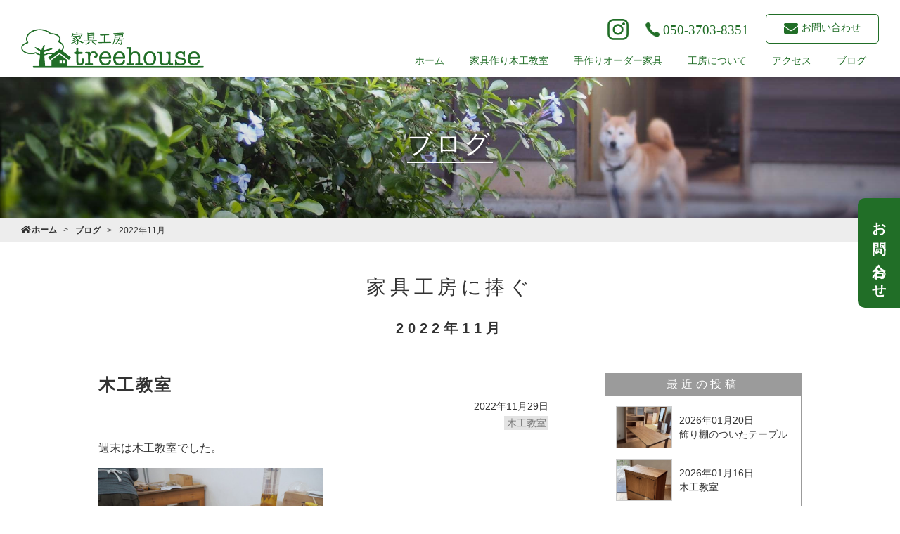

--- FILE ---
content_type: text/html; charset=UTF-8
request_url: https://treehousetobata.net/date/2022/11
body_size: 13598
content:
<!DOCTYPE html>
<html lang="ja">
<head>
		<meta charset="UTF-8">
	<meta http-equiv="X-UA-Compatible" content="IE=Edge">
	<meta name="viewport" content="width=device-width, initial-scale=1.0, maximum-scale=1.0, user-scalable=0">
<!-- 	 -->
	<meta name="description" content="福岡県北九州市の家具作り木工教室です。ノミ、ノコ、カンナなどの手道具を使って自分の手で家具・木工品を作ります。手作りオーダー家具の工房では、無垢材を用いた市販品にない仕様・サイズの家具をオーダーメイドで製作しています。">
	<meta name="keyword" content="福岡県北九州市戸畑区,習い事,木工教室,木工体験,家具作り,オーダー家具,手作り家具,福岡市,家具,木,自然,インテリア,家,福岡県">
	<link rel="stylesheet" href="https://treehousetobata.net/wp_tht/wp-content/themes/treehousetobata_wp/css/reset.css">
	<link rel="stylesheet" href="https://treehousetobata.net/wp_tht/wp-content/themes/treehousetobata_wp/css/magnific-popup.css">
	<link rel="stylesheet" href="https://treehousetobata.net/wp_tht/wp-content/themes/treehousetobata_wp/css/style.css">
	<link rel="stylesheet" href="https://treehousetobata.net/wp_tht/wp-content/themes/treehousetobata_wp/css/sp.css" media="screen and (max-width: 896px)">
	<link rel="stylesheet" href="https://treehousetobata.net/wp_tht/wp-content/themes/treehousetobata_wp/css/pc.css" media="screen and (min-width: 897px)">
	<link rel="stylesheet" href="https://treehousetobata.net/wp_tht/wp-content/themes/treehousetobata_wp/css/pc.css" media="print">
	<meta name="format-detection" content="telephone=no">
	<link rel="stylesheet" href="https://use.fontawesome.com/releases/v5.6.3/css/all.css">
<meta name='robots' content='noindex, follow' />

	<!-- This site is optimized with the Yoast SEO plugin v19.6.1 - https://yoast.com/wordpress/plugins/seo/ -->
	<title>11月 2022 - 手作りオーダー家具と木工教室「家具工房treehouse」- 福岡県北九州市</title>
	<meta property="og:locale" content="ja_JP" />
	<meta property="og:type" content="website" />
	<meta property="og:title" content="11月 2022 - 手作りオーダー家具と木工教室「家具工房treehouse」- 福岡県北九州市" />
	<meta property="og:url" content="https://treehousetobata.net/date/2022/11" />
	<meta property="og:site_name" content="手作りオーダー家具と木工教室「家具工房treehouse」- 福岡県北九州市" />
	<meta property="og:image" content="https://treehousetobata.net/wp_tht/wp-content/uploads/2019/08/ph1-1.jpg" />
	<meta property="og:image:width" content="605" />
	<meta property="og:image:height" content="605" />
	<meta property="og:image:type" content="image/jpeg" />
	<meta name="twitter:card" content="summary_large_image" />
	<script type="application/ld+json" class="yoast-schema-graph">{"@context":"https://schema.org","@graph":[{"@type":"CollectionPage","@id":"https://treehousetobata.net/date/2022/11","url":"https://treehousetobata.net/date/2022/11","name":"11月 2022 - 手作りオーダー家具と木工教室「家具工房treehouse」- 福岡県北九州市","isPartOf":{"@id":"https://treehousetobata.net/#website"},"primaryImageOfPage":{"@id":"https://treehousetobata.net/date/2022/11#primaryimage"},"image":{"@id":"https://treehousetobata.net/date/2022/11#primaryimage"},"thumbnailUrl":"https://treehousetobata.net/wp_tht/wp-content/uploads/2022/11/PB274796-scaled.jpg","breadcrumb":{"@id":"https://treehousetobata.net/date/2022/11#breadcrumb"},"inLanguage":"ja"},{"@type":"ImageObject","inLanguage":"ja","@id":"https://treehousetobata.net/date/2022/11#primaryimage","url":"https://treehousetobata.net/wp_tht/wp-content/uploads/2022/11/PB274796-scaled.jpg","contentUrl":"https://treehousetobata.net/wp_tht/wp-content/uploads/2022/11/PB274796-scaled.jpg","width":2560,"height":1920,"caption":"OLYMPUS DIGITAL CAMERA"},{"@type":"BreadcrumbList","@id":"https://treehousetobata.net/date/2022/11#breadcrumb","itemListElement":[{"@type":"ListItem","position":1,"name":"ホーム","item":"https://treehousetobata.net/"},{"@type":"ListItem","position":2,"name":"アーカイブ: 11月 2022"}]},{"@type":"WebSite","@id":"https://treehousetobata.net/#website","url":"https://treehousetobata.net/","name":"手作りオーダー家具と木工教室「家具工房treehouse」- 福岡県北九州市","description":"福岡県北九州市の家具作り木工教室です。ノミ、ノコ、カンナなどの手道具を使って自分の手で家具・木工品を作ります。手作りオーダー家具の工房では、無垢材を用いた市販品にない仕様・サイズの家具をオーダーメイドで製作しています。","potentialAction":[{"@type":"SearchAction","target":{"@type":"EntryPoint","urlTemplate":"https://treehousetobata.net/?s={search_term_string}"},"query-input":"required name=search_term_string"}],"inLanguage":"ja"}]}</script>
	<!-- / Yoast SEO plugin. -->


<link rel='dns-prefetch' href='//www.google.com' />
<link rel='dns-prefetch' href='//s.w.org' />
<script type="text/javascript">
window._wpemojiSettings = {"baseUrl":"https:\/\/s.w.org\/images\/core\/emoji\/14.0.0\/72x72\/","ext":".png","svgUrl":"https:\/\/s.w.org\/images\/core\/emoji\/14.0.0\/svg\/","svgExt":".svg","source":{"concatemoji":"https:\/\/treehousetobata.net\/wp_tht\/wp-includes\/js\/wp-emoji-release.min.js?ver=6.0.11"}};
/*! This file is auto-generated */
!function(e,a,t){var n,r,o,i=a.createElement("canvas"),p=i.getContext&&i.getContext("2d");function s(e,t){var a=String.fromCharCode,e=(p.clearRect(0,0,i.width,i.height),p.fillText(a.apply(this,e),0,0),i.toDataURL());return p.clearRect(0,0,i.width,i.height),p.fillText(a.apply(this,t),0,0),e===i.toDataURL()}function c(e){var t=a.createElement("script");t.src=e,t.defer=t.type="text/javascript",a.getElementsByTagName("head")[0].appendChild(t)}for(o=Array("flag","emoji"),t.supports={everything:!0,everythingExceptFlag:!0},r=0;r<o.length;r++)t.supports[o[r]]=function(e){if(!p||!p.fillText)return!1;switch(p.textBaseline="top",p.font="600 32px Arial",e){case"flag":return s([127987,65039,8205,9895,65039],[127987,65039,8203,9895,65039])?!1:!s([55356,56826,55356,56819],[55356,56826,8203,55356,56819])&&!s([55356,57332,56128,56423,56128,56418,56128,56421,56128,56430,56128,56423,56128,56447],[55356,57332,8203,56128,56423,8203,56128,56418,8203,56128,56421,8203,56128,56430,8203,56128,56423,8203,56128,56447]);case"emoji":return!s([129777,127995,8205,129778,127999],[129777,127995,8203,129778,127999])}return!1}(o[r]),t.supports.everything=t.supports.everything&&t.supports[o[r]],"flag"!==o[r]&&(t.supports.everythingExceptFlag=t.supports.everythingExceptFlag&&t.supports[o[r]]);t.supports.everythingExceptFlag=t.supports.everythingExceptFlag&&!t.supports.flag,t.DOMReady=!1,t.readyCallback=function(){t.DOMReady=!0},t.supports.everything||(n=function(){t.readyCallback()},a.addEventListener?(a.addEventListener("DOMContentLoaded",n,!1),e.addEventListener("load",n,!1)):(e.attachEvent("onload",n),a.attachEvent("onreadystatechange",function(){"complete"===a.readyState&&t.readyCallback()})),(e=t.source||{}).concatemoji?c(e.concatemoji):e.wpemoji&&e.twemoji&&(c(e.twemoji),c(e.wpemoji)))}(window,document,window._wpemojiSettings);
</script>
<style type="text/css">
img.wp-smiley,
img.emoji {
	display: inline !important;
	border: none !important;
	box-shadow: none !important;
	height: 1em !important;
	width: 1em !important;
	margin: 0 0.07em !important;
	vertical-align: -0.1em !important;
	background: none !important;
	padding: 0 !important;
}
</style>
	<link rel='stylesheet' id='wp-block-library-css'  href='https://treehousetobata.net/wp_tht/wp-includes/css/dist/block-library/style.min.css?ver=6.0.11' type='text/css' media='all' />
<style id='global-styles-inline-css' type='text/css'>
body{--wp--preset--color--black: #000000;--wp--preset--color--cyan-bluish-gray: #abb8c3;--wp--preset--color--white: #ffffff;--wp--preset--color--pale-pink: #f78da7;--wp--preset--color--vivid-red: #cf2e2e;--wp--preset--color--luminous-vivid-orange: #ff6900;--wp--preset--color--luminous-vivid-amber: #fcb900;--wp--preset--color--light-green-cyan: #7bdcb5;--wp--preset--color--vivid-green-cyan: #00d084;--wp--preset--color--pale-cyan-blue: #8ed1fc;--wp--preset--color--vivid-cyan-blue: #0693e3;--wp--preset--color--vivid-purple: #9b51e0;--wp--preset--gradient--vivid-cyan-blue-to-vivid-purple: linear-gradient(135deg,rgba(6,147,227,1) 0%,rgb(155,81,224) 100%);--wp--preset--gradient--light-green-cyan-to-vivid-green-cyan: linear-gradient(135deg,rgb(122,220,180) 0%,rgb(0,208,130) 100%);--wp--preset--gradient--luminous-vivid-amber-to-luminous-vivid-orange: linear-gradient(135deg,rgba(252,185,0,1) 0%,rgba(255,105,0,1) 100%);--wp--preset--gradient--luminous-vivid-orange-to-vivid-red: linear-gradient(135deg,rgba(255,105,0,1) 0%,rgb(207,46,46) 100%);--wp--preset--gradient--very-light-gray-to-cyan-bluish-gray: linear-gradient(135deg,rgb(238,238,238) 0%,rgb(169,184,195) 100%);--wp--preset--gradient--cool-to-warm-spectrum: linear-gradient(135deg,rgb(74,234,220) 0%,rgb(151,120,209) 20%,rgb(207,42,186) 40%,rgb(238,44,130) 60%,rgb(251,105,98) 80%,rgb(254,248,76) 100%);--wp--preset--gradient--blush-light-purple: linear-gradient(135deg,rgb(255,206,236) 0%,rgb(152,150,240) 100%);--wp--preset--gradient--blush-bordeaux: linear-gradient(135deg,rgb(254,205,165) 0%,rgb(254,45,45) 50%,rgb(107,0,62) 100%);--wp--preset--gradient--luminous-dusk: linear-gradient(135deg,rgb(255,203,112) 0%,rgb(199,81,192) 50%,rgb(65,88,208) 100%);--wp--preset--gradient--pale-ocean: linear-gradient(135deg,rgb(255,245,203) 0%,rgb(182,227,212) 50%,rgb(51,167,181) 100%);--wp--preset--gradient--electric-grass: linear-gradient(135deg,rgb(202,248,128) 0%,rgb(113,206,126) 100%);--wp--preset--gradient--midnight: linear-gradient(135deg,rgb(2,3,129) 0%,rgb(40,116,252) 100%);--wp--preset--duotone--dark-grayscale: url('#wp-duotone-dark-grayscale');--wp--preset--duotone--grayscale: url('#wp-duotone-grayscale');--wp--preset--duotone--purple-yellow: url('#wp-duotone-purple-yellow');--wp--preset--duotone--blue-red: url('#wp-duotone-blue-red');--wp--preset--duotone--midnight: url('#wp-duotone-midnight');--wp--preset--duotone--magenta-yellow: url('#wp-duotone-magenta-yellow');--wp--preset--duotone--purple-green: url('#wp-duotone-purple-green');--wp--preset--duotone--blue-orange: url('#wp-duotone-blue-orange');--wp--preset--font-size--small: 13px;--wp--preset--font-size--medium: 20px;--wp--preset--font-size--large: 36px;--wp--preset--font-size--x-large: 42px;}.has-black-color{color: var(--wp--preset--color--black) !important;}.has-cyan-bluish-gray-color{color: var(--wp--preset--color--cyan-bluish-gray) !important;}.has-white-color{color: var(--wp--preset--color--white) !important;}.has-pale-pink-color{color: var(--wp--preset--color--pale-pink) !important;}.has-vivid-red-color{color: var(--wp--preset--color--vivid-red) !important;}.has-luminous-vivid-orange-color{color: var(--wp--preset--color--luminous-vivid-orange) !important;}.has-luminous-vivid-amber-color{color: var(--wp--preset--color--luminous-vivid-amber) !important;}.has-light-green-cyan-color{color: var(--wp--preset--color--light-green-cyan) !important;}.has-vivid-green-cyan-color{color: var(--wp--preset--color--vivid-green-cyan) !important;}.has-pale-cyan-blue-color{color: var(--wp--preset--color--pale-cyan-blue) !important;}.has-vivid-cyan-blue-color{color: var(--wp--preset--color--vivid-cyan-blue) !important;}.has-vivid-purple-color{color: var(--wp--preset--color--vivid-purple) !important;}.has-black-background-color{background-color: var(--wp--preset--color--black) !important;}.has-cyan-bluish-gray-background-color{background-color: var(--wp--preset--color--cyan-bluish-gray) !important;}.has-white-background-color{background-color: var(--wp--preset--color--white) !important;}.has-pale-pink-background-color{background-color: var(--wp--preset--color--pale-pink) !important;}.has-vivid-red-background-color{background-color: var(--wp--preset--color--vivid-red) !important;}.has-luminous-vivid-orange-background-color{background-color: var(--wp--preset--color--luminous-vivid-orange) !important;}.has-luminous-vivid-amber-background-color{background-color: var(--wp--preset--color--luminous-vivid-amber) !important;}.has-light-green-cyan-background-color{background-color: var(--wp--preset--color--light-green-cyan) !important;}.has-vivid-green-cyan-background-color{background-color: var(--wp--preset--color--vivid-green-cyan) !important;}.has-pale-cyan-blue-background-color{background-color: var(--wp--preset--color--pale-cyan-blue) !important;}.has-vivid-cyan-blue-background-color{background-color: var(--wp--preset--color--vivid-cyan-blue) !important;}.has-vivid-purple-background-color{background-color: var(--wp--preset--color--vivid-purple) !important;}.has-black-border-color{border-color: var(--wp--preset--color--black) !important;}.has-cyan-bluish-gray-border-color{border-color: var(--wp--preset--color--cyan-bluish-gray) !important;}.has-white-border-color{border-color: var(--wp--preset--color--white) !important;}.has-pale-pink-border-color{border-color: var(--wp--preset--color--pale-pink) !important;}.has-vivid-red-border-color{border-color: var(--wp--preset--color--vivid-red) !important;}.has-luminous-vivid-orange-border-color{border-color: var(--wp--preset--color--luminous-vivid-orange) !important;}.has-luminous-vivid-amber-border-color{border-color: var(--wp--preset--color--luminous-vivid-amber) !important;}.has-light-green-cyan-border-color{border-color: var(--wp--preset--color--light-green-cyan) !important;}.has-vivid-green-cyan-border-color{border-color: var(--wp--preset--color--vivid-green-cyan) !important;}.has-pale-cyan-blue-border-color{border-color: var(--wp--preset--color--pale-cyan-blue) !important;}.has-vivid-cyan-blue-border-color{border-color: var(--wp--preset--color--vivid-cyan-blue) !important;}.has-vivid-purple-border-color{border-color: var(--wp--preset--color--vivid-purple) !important;}.has-vivid-cyan-blue-to-vivid-purple-gradient-background{background: var(--wp--preset--gradient--vivid-cyan-blue-to-vivid-purple) !important;}.has-light-green-cyan-to-vivid-green-cyan-gradient-background{background: var(--wp--preset--gradient--light-green-cyan-to-vivid-green-cyan) !important;}.has-luminous-vivid-amber-to-luminous-vivid-orange-gradient-background{background: var(--wp--preset--gradient--luminous-vivid-amber-to-luminous-vivid-orange) !important;}.has-luminous-vivid-orange-to-vivid-red-gradient-background{background: var(--wp--preset--gradient--luminous-vivid-orange-to-vivid-red) !important;}.has-very-light-gray-to-cyan-bluish-gray-gradient-background{background: var(--wp--preset--gradient--very-light-gray-to-cyan-bluish-gray) !important;}.has-cool-to-warm-spectrum-gradient-background{background: var(--wp--preset--gradient--cool-to-warm-spectrum) !important;}.has-blush-light-purple-gradient-background{background: var(--wp--preset--gradient--blush-light-purple) !important;}.has-blush-bordeaux-gradient-background{background: var(--wp--preset--gradient--blush-bordeaux) !important;}.has-luminous-dusk-gradient-background{background: var(--wp--preset--gradient--luminous-dusk) !important;}.has-pale-ocean-gradient-background{background: var(--wp--preset--gradient--pale-ocean) !important;}.has-electric-grass-gradient-background{background: var(--wp--preset--gradient--electric-grass) !important;}.has-midnight-gradient-background{background: var(--wp--preset--gradient--midnight) !important;}.has-small-font-size{font-size: var(--wp--preset--font-size--small) !important;}.has-medium-font-size{font-size: var(--wp--preset--font-size--medium) !important;}.has-large-font-size{font-size: var(--wp--preset--font-size--large) !important;}.has-x-large-font-size{font-size: var(--wp--preset--font-size--x-large) !important;}
</style>
<link rel='stylesheet' id='contact-form-7-css'  href='https://treehousetobata.net/wp_tht/wp-content/plugins/contact-form-7/includes/css/styles.css?ver=5.6.3' type='text/css' media='all' />
<script type='text/javascript' src='https://treehousetobata.net/wp_tht/wp-includes/js/jquery/jquery.min.js?ver=3.6.0' id='jquery-core-js'></script>
<script type='text/javascript' src='https://treehousetobata.net/wp_tht/wp-includes/js/jquery/jquery-migrate.min.js?ver=3.3.2' id='jquery-migrate-js'></script>
<script type='text/javascript' id='responsive-block-control-js-extra'>
/* <![CDATA[ */
var responsiveBlockControlOptions = {"breakPoints":{"base":0,"mobile":320,"tablet":740,"desktop":980,"wide":1480},"addCssToHead":"1"};
/* ]]> */
</script>
<script type='text/javascript' src='https://treehousetobata.net/wp_tht/wp-content/plugins/responsive-block-control/build/js/responsive-block-control-public.js?ver=1.2.9' id='responsive-block-control-js'></script>
<link rel="https://api.w.org/" href="https://treehousetobata.net/wp-json/" /><link rel="EditURI" type="application/rsd+xml" title="RSD" href="https://treehousetobata.net/wp_tht/xmlrpc.php?rsd" />
<link rel="wlwmanifest" type="application/wlwmanifest+xml" href="https://treehousetobata.net/wp_tht/wp-includes/wlwmanifest.xml" /> 
<meta name="generator" content="WordPress 6.0.11" />
<link rel="icon" href="https://treehousetobata.net/wp_tht/wp-content/uploads/2021/10/cropped-logo-32x32.png" sizes="32x32" />
<link rel="icon" href="https://treehousetobata.net/wp_tht/wp-content/uploads/2021/10/cropped-logo-192x192.png" sizes="192x192" />
<link rel="apple-touch-icon" href="https://treehousetobata.net/wp_tht/wp-content/uploads/2021/10/cropped-logo-180x180.png" />
<meta name="msapplication-TileImage" content="https://treehousetobata.net/wp_tht/wp-content/uploads/2021/10/cropped-logo-270x270.png" />
		<style type="text/css" id="wp-custom-css">
			.grecaptcha-badge { visibility: hidden; }
.cta-fixed {z-index:99;}

.file-wrap {
    display:flex;
    align-items: center;
}
.file-clear {
    display: inline-block;
    font-size: 13px;
    margin: 0;
    padding: .5rem 3rem;
    -webkit-appearance: none;
    background-color: transparent;
    border: none;
    border-radius: 0;
    cursor: pointer;
    color: red;
}
.file-clear:hover,
.file-clear:focus {
    outline: none;
}
.file-clear::-moz-foucus-inner {
    border: none;
    padding: 0;
}		</style>
		<!-- Global site tag (gtag.js) - Google Analytics -->
<script async src="https://www.googletagmanager.com/gtag/js?id=UA-147637973-1"></script>
<script>
  window.dataLayer = window.dataLayer || [];
  function gtag(){dataLayer.push(arguments);}
  gtag('js', new Date());

  gtag('config', 'UA-147637973-1');
</script>
</head>

<body>
<div id="container">
	<header id="header">
		<div id="headerInner">
			<div id="headerLeft">
				<div id="headerLogo">
					<a href="https://treehousetobata.net"><img src="https://treehousetobata.net/wp_tht/wp-content/themes/treehousetobata_wp/img/common/logo.png" alt="家具工房treehouseロゴ"></a>
				</div>
			</div><!-- /#headerLeft -->
			<!-- ハンバーガー開く -->
			<div id="headButtonOpen" class="sp"><img src="https://treehousetobata.net/wp_tht/wp-content/themes/treehousetobata_wp/img/common/btn_menu_open.png" alt=""></div>
			<!-- ハンバーガー閉じる -->
			<div id="headButtonClose" class="sp"><img src="https://treehousetobata.net/wp_tht/wp-content/themes/treehousetobata_wp/img/common/btn_menu_close.png" alt=""></div>
			<div id="headerRight">
				<div id="headerRightInner">
					<div id="headerRightBtn">
						<ul>
							<li id="headerInsta"><a href="https://www.instagram.com/treehousetobata/" target="_blank"><img src="https://treehousetobata.net/wp_tht/wp-content/themes/treehousetobata_wp/img/common/ic_instagram.png" alt="ic_instagram"></a></li>
							<li id="headerTell" class="mincho"><span class="telLink">050-3703-8351</span></li>
							<li id="headerMail" class="mincho"><a href="/contact"><span>お問い合わせ</span></a></li>
						</ul>
					</div><!-- /#headerRightBtn -->
					<nav id="headerRightMenu">
						<ul class="mincho">
							<li><a href="https://treehousetobata.net">ホーム</a></li>
							<li><a href="/classroom">家具作り木工教室</a></li>
							<li><a href="/orderfurniture-all">手作りオーダー家具</a></li>
							<li><a href="/workshop">工房について</a></li>
							<!-- <li><a href="https://treehousetob.base.shop" style="border-bottom: 2px solid;">オンラインストア</a></li> -->
							<!-- <li><a href="/soul">家具木工よもやま話</a></li> -->
							<li><a href="/access">アクセス</a></li>
							<li><a href="/blog">ブログ</a></li>
						</ul>
					</nav><!-- /#headerRightMenu -->
				</div><!-- /#headerRightInner -->
			</div><!-- /#headerRight -->
		</div>
	</header><!-- /#header -->
	
	<main id="mainLower">
		<div id="pageTit" style="background-image: url(https://treehousetobata.net/wp_tht/wp-content/themes/treehousetobata_wp/img/blog/bg_tit.jpg)">
			<div id="pageTitCover">
				<h1 id="pageTitTxt" class="mincho">
					ブログ
				</h1>
			</div>
		</div><!-- /#pageTit -->
		
		<div id="bc">
			<ul>
				<li><a href="https://treehousetobata.net"><i class="fas fa-home"></i>ホーム</a></li>
				<li><a href="/blog">ブログ</a></li>
				<li>
					2022年11月				</li>
			</ul>
		</div><!-- /#bc -->
		
		<div class="contUni">
			<div class="contUniInner">
				<h2 class="blockHeadTxt mincho mb05em">家具工房に捧ぐ</h2>
									<h3 class="blo_subTit">2022年11月</h3>
							</div><!-- /.contUniInner -->
		</div><!-- /.contUni -->
		
		<div class="blo_frameWrap">
			<div class="blo_frame">
				<div class="blo_frameMain">
					<ul>
											<li class="blo_post">
							<a href="https://treehousetobata.net/woodclass/6857"><h2 class="blo_postTit mincho">木工教室</h2></a>
							<time datetime="2022-11-29" class="blo_postDate">2022年11月29日</time>
							<div class="blo_postCate">
								<ul class="post-categories">
	<li><a href="https://treehousetobata.net/category/woodclass" rel="category tag">木工教室</a></li></ul>							</div><!-- /.blo_postCate -->
							
							<p>週末は木工教室でした。</p><div class="wp-block-media-text alignwide is-stacked-on-mobile"><figure class="wp-block-media-text__media"><img width="1024" height="768" src="https://treehousetobata.net/wp_tht/wp-content/uploads/2022/11/PB264772-1024x768.jpg" alt="" class="wp-image-6858 size-full" srcset="https://treehousetobata.net/wp_tht/wp-content/uploads/2022/11/PB264772-1024x768.jpg 1024w, https://treehousetobata.net/wp_tht/wp-content/uploads/2022/11/PB264772-300x225.jpg 300w, https://treehousetobata.net/wp_tht/wp-content/uploads/2022/11/PB264772-768x576.jpg 768w, https://treehousetobata.net/wp_tht/wp-content/uploads/2022/11/PB264772-1536x1152.jpg 1536w, https://treehousetobata.net/wp_tht/wp-content/uploads/2022/11/PB264772-2048x1536.jpg 2048w" sizes="(max-width: 1024px) 100vw, 1024px" /></figure><div class="wp-block-media-text__content"><p></p></div></div><p>小引き出し完成、塗装前。引き出しは本体の製作は基より、引き出しを作りそれを引き出しとして機能させる事が難しかったりします。</p><p>木の器作り。</p><div class="wp-block-media-text alignwide is-stacked-on-mobile"><figure class="wp-block-media-text__media"><img loading="lazy" width="1024" height="768" src="https://treehousetobata.net/wp_tht/wp-content/uploads/2022/11/PB264774-1-1024x768.jpg" alt="" class="wp-image-6862 size-full" srcset="https://treehousetobata.net/wp_tht/wp-content/uploads/2022/11/PB264774-1-1024x768.jpg 1024w, https://treehousetobata.net/wp_tht/wp-content/uploads/2022/11/PB264774-1-300x225.jpg 300w, https://treehousetobata.net/wp_tht/wp-content/uploads/2022/11/PB264774-1-768x576.jpg 768w, https://treehousetobata.net/wp_tht/wp-content/uploads/2022/11/PB264774-1-1536x1152.jpg 1536w, https://treehousetobata.net/wp_tht/wp-content/uploads/2022/11/PB264774-1-2048x1536.jpg 2048w" sizes="(max-width: 1024px) 100vw, 1024px" /></figure><div class="wp-block-media-text__content"><p></p></div></div><p>体力のいる作業ですが、没頭できる面白さがある。</p><p>角度のついた椅子製作中。</p><div class="wp-block-media-text alignwide is-stacked-on-mobile"><figure class="wp-block-media-text__media"><img loading="lazy" width="1024" height="768" src="https://treehousetobata.net/wp_tht/wp-content/uploads/2022/11/PB264777-1-1024x768.jpg" alt="" class="wp-image-6863 size-full" srcset="https://treehousetobata.net/wp_tht/wp-content/uploads/2022/11/PB264777-1-1024x768.jpg 1024w, https://treehousetobata.net/wp_tht/wp-content/uploads/2022/11/PB264777-1-300x225.jpg 300w, https://treehousetobata.net/wp_tht/wp-content/uploads/2022/11/PB264777-1-768x576.jpg 768w, https://treehousetobata.net/wp_tht/wp-content/uploads/2022/11/PB264777-1-1536x1152.jpg 1536w, https://treehousetobata.net/wp_tht/wp-content/uploads/2022/11/PB264777-1-2048x1536.jpg 2048w" sizes="(max-width: 1024px) 100vw, 1024px" /></figure><div class="wp-block-media-text__content"><p></p></div></div><p>小テーブル製作中。</p><div class="wp-block-media-text alignwide is-stacked-on-mobile"><figure class="wp-block-media-text__media"><img loading="lazy" width="1024" height="768" src="https://treehousetobata.net/wp_tht/wp-content/uploads/2022/11/PB264778-1024x768.jpg" alt="" class="wp-image-6864 size-full" srcset="https://treehousetobata.net/wp_tht/wp-content/uploads/2022/11/PB264778-1024x768.jpg 1024w, https://treehousetobata.net/wp_tht/wp-content/uploads/2022/11/PB264778-300x225.jpg 300w, https://treehousetobata.net/wp_tht/wp-content/uploads/2022/11/PB264778-768x576.jpg 768w, https://treehousetobata.net/wp_tht/wp-content/uploads/2022/11/PB264778-1536x1152.jpg 1536w, https://treehousetobata.net/wp_tht/wp-content/uploads/2022/11/PB264778-2048x1536.jpg 2048w" sizes="(max-width: 1024px) 100vw, 1024px" /></figure><div class="wp-block-media-text__content"><p></p></div></div><p>天板は全て鉋を掛けます。</p><div class="wp-block-media-text alignwide is-stacked-on-mobile"><figure class="wp-block-media-text__media"><img loading="lazy" width="1024" height="768" src="https://treehousetobata.net/wp_tht/wp-content/uploads/2022/11/PB264783-1024x768.jpg" alt="" class="wp-image-6865 size-full" srcset="https://treehousetobata.net/wp_tht/wp-content/uploads/2022/11/PB264783-1024x768.jpg 1024w, https://treehousetobata.net/wp_tht/wp-content/uploads/2022/11/PB264783-300x225.jpg 300w, https://treehousetobata.net/wp_tht/wp-content/uploads/2022/11/PB264783-768x576.jpg 768w, https://treehousetobata.net/wp_tht/wp-content/uploads/2022/11/PB264783-1536x1152.jpg 1536w, https://treehousetobata.net/wp_tht/wp-content/uploads/2022/11/PB264783-2048x1536.jpg 2048w" sizes="(max-width: 1024px) 100vw, 1024px" /></figure><div class="wp-block-media-text__content"><p></p></div></div><p>蟻組の小引き出し、製作中。</p><div class="wp-block-media-text alignwide is-stacked-on-mobile"><figure class="wp-block-media-text__media"><img loading="lazy" width="1024" height="768" src="https://treehousetobata.net/wp_tht/wp-content/uploads/2022/11/PB274796-1024x768.jpg" alt="" class="wp-image-6866 size-full" srcset="https://treehousetobata.net/wp_tht/wp-content/uploads/2022/11/PB274796-1024x768.jpg 1024w, https://treehousetobata.net/wp_tht/wp-content/uploads/2022/11/PB274796-300x225.jpg 300w, https://treehousetobata.net/wp_tht/wp-content/uploads/2022/11/PB274796-768x576.jpg 768w, https://treehousetobata.net/wp_tht/wp-content/uploads/2022/11/PB274796-1536x1152.jpg 1536w, https://treehousetobata.net/wp_tht/wp-content/uploads/2022/11/PB274796-2048x1536.jpg 2048w" sizes="(max-width: 1024px) 100vw, 1024px" /></figure><div class="wp-block-media-text__content"><p></p></div></div><p>皆さん本当によく作ります。<br>失敗も多いですが、失敗することでいろんな事が学べます。失敗を多く経験している方の方が経験値が高くて、家具作りにおける引き出しも多くなっているように感じます。<br>さぁ、失敗しよう！　いや、失敗を恐れず果敢に作ろう。</p><p>失敗を恐れず、果敢に木工・家具作りにチャレンジしたい方は↓</p><figure class="wp-block-embed is-type-wp-embed is-provider-手作りオーダー家具と木工教室「家具工房treehouse」-福岡県北九州市 wp-block-embed-手作りオーダー家具と木工教室「家具工房treehouse」-福岡県北九州市"><div class="wp-block-embed__wrapper">
<blockquote class="wp-embedded-content" data-secret="pO5T044FxK"><a href="https://treehousetobata.net/classroom">家具作り木工教室</a></blockquote><iframe class="wp-embedded-content" sandbox="allow-scripts" security="restricted" style="position: absolute; clip: rect(1px, 1px, 1px, 1px);" title="&#8220;家具作り木工教室&#8221; &#8212; 手作りオーダー家具と木工教室「家具工房treehouse」- 福岡県北九州市" src="https://treehousetobata.net/classroom/embed#?secret=Yqok3bNO4u#?secret=pO5T044FxK" data-secret="pO5T044FxK" width="500" height="282" frameborder="0" marginwidth="0" marginheight="0" scrolling="no"></iframe>
</div></figure><p></p><p></p>							
							<div class="sns">
								<ul>
	<li class="snsFb">
		 <a href="//www.facebook.com/sharer.php?src=bm&u=https://treehousetobata.net/woodclass/6857&t=木工教室｜手作りオーダー家具と木工教室「家具工房treehouse」- 福岡県北九州市" title="Facebookでシェア" onclick="javascript:window.open(this.href, '_blank', 'menubar=no,toolbar=no,resizable=yes,scrollbars=yes,height=800,width=600');return false;">
			<i class="fab fa-facebook-square"></i>
		</a>
	</li>
	<li class="snsTw">
		<a href="//twitter.com/share?text=木工教室｜手作りオーダー家具と木工教室「家具工房treehouse」- 福岡県北九州市&url=https://treehousetobata.net/woodclass/6857&via=wemo_blog" title="Twitterでシェア" onclick="javascript:window.open(this.href, '_blank', 'menubar=no,toolbar=no,resizable=yes,scrollbars=yes,height=400,width=600');return false;">
			<i class="fab fa-twitter-square"></i>
		</a>
	</li>
	<li class="snsLi">
		<a href="//line.me/R/msg/text/?木工教室｜手作りオーダー家具と木工教室「家具工房treehouse」- 福岡県北九州市%0Ahttps://treehousetobata.net/woodclass/6857" target="_blank" title="LINEに送る">
			<i class="fab fa-line"></i>
		</a>
	</li>
</ul>
							</div><!-- /.sns -->
							
						</li>
											<li class="blo_post">
							<a href="https://treehousetobata.net/all/6852"><h2 class="blo_postTit mincho">日々</h2></a>
							<time datetime="2022-11-28" class="blo_postDate">2022年11月28日</time>
							<div class="blo_postCate">
								<ul class="post-categories">
	<li><a href="https://treehousetobata.net/category/all" rel="category tag">未分類</a></li></ul>							</div><!-- /.blo_postCate -->
							
							<p>連日好天が続きます。</p><div class="wp-block-media-text alignwide is-stacked-on-mobile"><figure class="wp-block-media-text__media"><img loading="lazy" width="1024" height="768" src="https://treehousetobata.net/wp_tht/wp-content/uploads/2022/11/IMG-1961-1024x768.jpg" alt="" class="wp-image-6853 size-full" srcset="https://treehousetobata.net/wp_tht/wp-content/uploads/2022/11/IMG-1961-1024x768.jpg 1024w, https://treehousetobata.net/wp_tht/wp-content/uploads/2022/11/IMG-1961-300x225.jpg 300w, https://treehousetobata.net/wp_tht/wp-content/uploads/2022/11/IMG-1961-768x576.jpg 768w, https://treehousetobata.net/wp_tht/wp-content/uploads/2022/11/IMG-1961-1536x1152.jpg 1536w, https://treehousetobata.net/wp_tht/wp-content/uploads/2022/11/IMG-1961-2048x1536.jpg 2048w" sizes="(max-width: 1024px) 100vw, 1024px" /></figure><div class="wp-block-media-text__content"><p></p></div></div><p>トラも本格的によぼよぼになってきて、1日20時間以上は寝ています。<br>動かないので食事も少な目になりました。　犬も人間も歳をとります。</p><p>先週から作っていたブラックチェリーのリビングキャビネット完成。</p><div class="wp-block-media-text alignwide is-stacked-on-mobile"><figure class="wp-block-media-text__media"><img loading="lazy" width="768" height="1024" src="https://treehousetobata.net/wp_tht/wp-content/uploads/2022/11/PB184771-768x1024.jpg" alt="" class="wp-image-6854 size-full" srcset="https://treehousetobata.net/wp_tht/wp-content/uploads/2022/11/PB184771-768x1024.jpg 768w, https://treehousetobata.net/wp_tht/wp-content/uploads/2022/11/PB184771-225x300.jpg 225w, https://treehousetobata.net/wp_tht/wp-content/uploads/2022/11/PB184771-1152x1536.jpg 1152w, https://treehousetobata.net/wp_tht/wp-content/uploads/2022/11/PB184771-1536x2048.jpg 1536w, https://treehousetobata.net/wp_tht/wp-content/uploads/2022/11/PB184771-scaled.jpg 1920w" sizes="(max-width: 768px) 100vw, 768px" /></figure><div class="wp-block-media-text__content"><p></p></div></div><p>随所にお客さんのこだわりがあって、特に取っ手はお客さんから送られてきた品を取付させてもらいました。送り先は遠方で、梱包の後発送致しました。　末永くお使いください。</p><p>私事ですが、先週は身内に不幸事があって教室も含め仕事はお休みでした。<br>人はいつかこの世からいなくなるのですが、それを考える事は無意識にタブーとし、まるで永遠に生きていけるかのように日々を漫然と過ごしている事を近親の死をもって再認識しながら今日もまた漫然と生きている。</p><p></p><p></p><p><br></p>							
							<div class="sns">
								<ul>
	<li class="snsFb">
		 <a href="//www.facebook.com/sharer.php?src=bm&u=https://treehousetobata.net/all/6852&t=日々｜手作りオーダー家具と木工教室「家具工房treehouse」- 福岡県北九州市" title="Facebookでシェア" onclick="javascript:window.open(this.href, '_blank', 'menubar=no,toolbar=no,resizable=yes,scrollbars=yes,height=800,width=600');return false;">
			<i class="fab fa-facebook-square"></i>
		</a>
	</li>
	<li class="snsTw">
		<a href="//twitter.com/share?text=日々｜手作りオーダー家具と木工教室「家具工房treehouse」- 福岡県北九州市&url=https://treehousetobata.net/all/6852&via=wemo_blog" title="Twitterでシェア" onclick="javascript:window.open(this.href, '_blank', 'menubar=no,toolbar=no,resizable=yes,scrollbars=yes,height=400,width=600');return false;">
			<i class="fab fa-twitter-square"></i>
		</a>
	</li>
	<li class="snsLi">
		<a href="//line.me/R/msg/text/?日々｜手作りオーダー家具と木工教室「家具工房treehouse」- 福岡県北九州市%0Ahttps://treehousetobata.net/all/6852" target="_blank" title="LINEに送る">
			<i class="fab fa-line"></i>
		</a>
	</li>
</ul>
							</div><!-- /.sns -->
							
						</li>
											<li class="blo_post">
							<a href="https://treehousetobata.net/diary/6839"><h2 class="blo_postTit mincho">日々</h2></a>
							<time datetime="2022-11-16" class="blo_postDate">2022年11月16日</time>
							<div class="blo_postCate">
								<ul class="post-categories">
	<li><a href="https://treehousetobata.net/category/diary" rel="category tag">日記</a></li></ul>							</div><!-- /.blo_postCate -->
							
							<p>製作が続きます。</p><div class="wp-block-media-text alignwide is-stacked-on-mobile"><figure class="wp-block-media-text__media"><img loading="lazy" width="768" height="1024" src="https://treehousetobata.net/wp_tht/wp-content/uploads/2022/11/IMG-1915-768x1024.jpg" alt="" class="wp-image-6840 size-full" srcset="https://treehousetobata.net/wp_tht/wp-content/uploads/2022/11/IMG-1915-768x1024.jpg 768w, https://treehousetobata.net/wp_tht/wp-content/uploads/2022/11/IMG-1915-225x300.jpg 225w, https://treehousetobata.net/wp_tht/wp-content/uploads/2022/11/IMG-1915-1152x1536.jpg 1152w, https://treehousetobata.net/wp_tht/wp-content/uploads/2022/11/IMG-1915-1536x2048.jpg 1536w, https://treehousetobata.net/wp_tht/wp-content/uploads/2022/11/IMG-1915-scaled.jpg 1920w" sizes="(max-width: 768px) 100vw, 768px" /></figure><div class="wp-block-media-text__content"><p></p></div></div><p>鉋掛けを終え、組み立て。</p><div class="wp-block-media-text alignwide is-stacked-on-mobile"><figure class="wp-block-media-text__media"><img loading="lazy" width="768" height="1024" src="https://treehousetobata.net/wp_tht/wp-content/uploads/2022/11/IMG-1920-768x1024.jpg" alt="" class="wp-image-6842 size-full" srcset="https://treehousetobata.net/wp_tht/wp-content/uploads/2022/11/IMG-1920-768x1024.jpg 768w, https://treehousetobata.net/wp_tht/wp-content/uploads/2022/11/IMG-1920-225x300.jpg 225w, https://treehousetobata.net/wp_tht/wp-content/uploads/2022/11/IMG-1920-1152x1536.jpg 1152w, https://treehousetobata.net/wp_tht/wp-content/uploads/2022/11/IMG-1920-1536x2048.jpg 1536w, https://treehousetobata.net/wp_tht/wp-content/uploads/2022/11/IMG-1920-scaled.jpg 1920w" sizes="(max-width: 768px) 100vw, 768px" /></figure><div class="wp-block-media-text__content"><p></p></div></div><p>連日外は好天ですが、工房籠りっきり生活が続きます。<br></p><div class="wp-block-media-text alignwide is-stacked-on-mobile"><figure class="wp-block-media-text__media"><img loading="lazy" width="1024" height="768" src="https://treehousetobata.net/wp_tht/wp-content/uploads/2022/11/IMG-1918-1024x768.jpg" alt="" class="wp-image-6843 size-full" srcset="https://treehousetobata.net/wp_tht/wp-content/uploads/2022/11/IMG-1918-1024x768.jpg 1024w, https://treehousetobata.net/wp_tht/wp-content/uploads/2022/11/IMG-1918-300x225.jpg 300w, https://treehousetobata.net/wp_tht/wp-content/uploads/2022/11/IMG-1918-768x576.jpg 768w, https://treehousetobata.net/wp_tht/wp-content/uploads/2022/11/IMG-1918-1536x1152.jpg 1536w, https://treehousetobata.net/wp_tht/wp-content/uploads/2022/11/IMG-1918-2048x1536.jpg 2048w" sizes="(max-width: 1024px) 100vw, 1024px" /></figure><div class="wp-block-media-text__content"><p></p></div></div><p>しかし、秋は暑すぎず寒すぎずはかどります。</p><p>久しぶりの登場スタッフ・トラ。</p><div class="wp-block-media-text alignwide is-stacked-on-mobile"><figure class="wp-block-media-text__media"><img loading="lazy" width="768" height="1024" src="https://treehousetobata.net/wp_tht/wp-content/uploads/2022/11/IMG-1926-1-768x1024.jpg" alt="" class="wp-image-6845 size-full" srcset="https://treehousetobata.net/wp_tht/wp-content/uploads/2022/11/IMG-1926-1-768x1024.jpg 768w, https://treehousetobata.net/wp_tht/wp-content/uploads/2022/11/IMG-1926-1-225x300.jpg 225w, https://treehousetobata.net/wp_tht/wp-content/uploads/2022/11/IMG-1926-1-1152x1536.jpg 1152w, https://treehousetobata.net/wp_tht/wp-content/uploads/2022/11/IMG-1926-1-1536x2048.jpg 1536w, https://treehousetobata.net/wp_tht/wp-content/uploads/2022/11/IMG-1926-1-scaled.jpg 1920w" sizes="(max-width: 768px) 100vw, 768px" /></figure><div class="wp-block-media-text__content"><p></p></div></div><p>年齢的に動きたがらなくなって、ちょっとした移動はこうやって丸めて片手で運んでいます。</p><div class="wp-block-media-text alignwide is-stacked-on-mobile"><figure class="wp-block-media-text__media"><img loading="lazy" width="768" height="1024" src="https://treehousetobata.net/wp_tht/wp-content/uploads/2022/11/IMG-1931-768x1024.jpg" alt="" class="wp-image-6846 size-full" srcset="https://treehousetobata.net/wp_tht/wp-content/uploads/2022/11/IMG-1931-768x1024.jpg 768w, https://treehousetobata.net/wp_tht/wp-content/uploads/2022/11/IMG-1931-225x300.jpg 225w, https://treehousetobata.net/wp_tht/wp-content/uploads/2022/11/IMG-1931-1152x1536.jpg 1152w, https://treehousetobata.net/wp_tht/wp-content/uploads/2022/11/IMG-1931-1536x2048.jpg 1536w, https://treehousetobata.net/wp_tht/wp-content/uploads/2022/11/IMG-1931-scaled.jpg 1920w" sizes="(max-width: 768px) 100vw, 768px" /></figure><div class="wp-block-media-text__content"><p></p></div></div><p>最近は味を占めて、早く丸めろよ～みたいな顔で更に動かない。</p><p>しかし飯と散歩の時は動きがよくなります。</p>							
							<div class="sns">
								<ul>
	<li class="snsFb">
		 <a href="//www.facebook.com/sharer.php?src=bm&u=https://treehousetobata.net/diary/6839&t=日々｜手作りオーダー家具と木工教室「家具工房treehouse」- 福岡県北九州市" title="Facebookでシェア" onclick="javascript:window.open(this.href, '_blank', 'menubar=no,toolbar=no,resizable=yes,scrollbars=yes,height=800,width=600');return false;">
			<i class="fab fa-facebook-square"></i>
		</a>
	</li>
	<li class="snsTw">
		<a href="//twitter.com/share?text=日々｜手作りオーダー家具と木工教室「家具工房treehouse」- 福岡県北九州市&url=https://treehousetobata.net/diary/6839&via=wemo_blog" title="Twitterでシェア" onclick="javascript:window.open(this.href, '_blank', 'menubar=no,toolbar=no,resizable=yes,scrollbars=yes,height=400,width=600');return false;">
			<i class="fab fa-twitter-square"></i>
		</a>
	</li>
	<li class="snsLi">
		<a href="//line.me/R/msg/text/?日々｜手作りオーダー家具と木工教室「家具工房treehouse」- 福岡県北九州市%0Ahttps://treehousetobata.net/diary/6839" target="_blank" title="LINEに送る">
			<i class="fab fa-line"></i>
		</a>
	</li>
</ul>
							</div><!-- /.sns -->
							
						</li>
											<li class="blo_post">
							<a href="https://treehousetobata.net/works/6830"><h2 class="blo_postTit mincho">食器棚</h2></a>
							<time datetime="2022-11-14" class="blo_postDate">2022年11月14日</time>
							<div class="blo_postCate">
								<ul class="post-categories">
	<li><a href="https://treehousetobata.net/category/works" rel="category tag">オーダー家具</a></li></ul>							</div><!-- /.blo_postCate -->
							
							<p>ウォールナットの食器棚を製作しました。</p><figure class="wp-block-image"><img loading="lazy" width="1024" height="768" src="https://treehousetobata.net/wp_tht/wp-content/uploads/2022/11/PB134743-1024x768.jpg" alt="" class="wp-image-6832" srcset="https://treehousetobata.net/wp_tht/wp-content/uploads/2022/11/PB134743-1024x768.jpg 1024w, https://treehousetobata.net/wp_tht/wp-content/uploads/2022/11/PB134743-300x225.jpg 300w, https://treehousetobata.net/wp_tht/wp-content/uploads/2022/11/PB134743-768x576.jpg 768w, https://treehousetobata.net/wp_tht/wp-content/uploads/2022/11/PB134743-1536x1152.jpg 1536w, https://treehousetobata.net/wp_tht/wp-content/uploads/2022/11/PB134743-2048x1536.jpg 2048w" sizes="(max-width: 1024px) 100vw, 1024px" /></figure><p>本体は突板がベース、建具類は無垢材です。<br>突板とは、無垢材を薄くスライスしたもので、その突板を芯材に圧着して突板合板を作ります。<br>とても手間が掛かるのですが合板構造故木材の伸縮が少なく、キャビネット本体等の製作に向いています。</p><figure class="wp-block-image"><img loading="lazy" width="1024" height="768" src="https://treehousetobata.net/wp_tht/wp-content/uploads/2022/11/PB134744-1024x768.jpg" alt="" class="wp-image-6831" srcset="https://treehousetobata.net/wp_tht/wp-content/uploads/2022/11/PB134744-1024x768.jpg 1024w, https://treehousetobata.net/wp_tht/wp-content/uploads/2022/11/PB134744-300x225.jpg 300w, https://treehousetobata.net/wp_tht/wp-content/uploads/2022/11/PB134744-768x576.jpg 768w, https://treehousetobata.net/wp_tht/wp-content/uploads/2022/11/PB134744-1536x1152.jpg 1536w, https://treehousetobata.net/wp_tht/wp-content/uploads/2022/11/PB134744-2048x1536.jpg 2048w" sizes="(max-width: 1024px) 100vw, 1024px" /></figure><p>こちらはセットの吊戸棚。レトロな印象のチェッカーガラスを誂えました。</p><figure class="wp-block-image"><img loading="lazy" width="1024" height="768" src="https://treehousetobata.net/wp_tht/wp-content/uploads/2022/11/PB134749-1024x768.jpg" alt="" class="wp-image-6833" srcset="https://treehousetobata.net/wp_tht/wp-content/uploads/2022/11/PB134749-1024x768.jpg 1024w, https://treehousetobata.net/wp_tht/wp-content/uploads/2022/11/PB134749-300x225.jpg 300w, https://treehousetobata.net/wp_tht/wp-content/uploads/2022/11/PB134749-768x576.jpg 768w, https://treehousetobata.net/wp_tht/wp-content/uploads/2022/11/PB134749-1536x1152.jpg 1536w, https://treehousetobata.net/wp_tht/wp-content/uploads/2022/11/PB134749-2048x1536.jpg 2048w" sizes="(max-width: 1024px) 100vw, 1024px" /></figure><p>オーダー家具は製作後に現場搬入と設置作業という大仕事が待っているのですが、今回はお客さん自ら引き取り、大工さんによる設置という流れになりました。　なので、晴れの設置状態は見れず。</p><figure class="wp-block-image"><img loading="lazy" width="1024" height="768" src="https://treehousetobata.net/wp_tht/wp-content/uploads/2022/11/PB134741-1024x768.jpg" alt="" class="wp-image-6835" srcset="https://treehousetobata.net/wp_tht/wp-content/uploads/2022/11/PB134741-1024x768.jpg 1024w, https://treehousetobata.net/wp_tht/wp-content/uploads/2022/11/PB134741-300x225.jpg 300w, https://treehousetobata.net/wp_tht/wp-content/uploads/2022/11/PB134741-768x576.jpg 768w, https://treehousetobata.net/wp_tht/wp-content/uploads/2022/11/PB134741-1536x1152.jpg 1536w, https://treehousetobata.net/wp_tht/wp-content/uploads/2022/11/PB134741-2048x1536.jpg 2048w" sizes="(max-width: 1024px) 100vw, 1024px" /></figure><p>子供の入学式当日に玄関先まで送り出して、私は入学式に行けなかった様な気持ちですが、これから頑張れよって感じです。　　　　　　　　　　　末永くお使い頂けますように。</p>							
							<div class="sns">
								<ul>
	<li class="snsFb">
		 <a href="//www.facebook.com/sharer.php?src=bm&u=https://treehousetobata.net/works/6830&t=食器棚｜手作りオーダー家具と木工教室「家具工房treehouse」- 福岡県北九州市" title="Facebookでシェア" onclick="javascript:window.open(this.href, '_blank', 'menubar=no,toolbar=no,resizable=yes,scrollbars=yes,height=800,width=600');return false;">
			<i class="fab fa-facebook-square"></i>
		</a>
	</li>
	<li class="snsTw">
		<a href="//twitter.com/share?text=食器棚｜手作りオーダー家具と木工教室「家具工房treehouse」- 福岡県北九州市&url=https://treehousetobata.net/works/6830&via=wemo_blog" title="Twitterでシェア" onclick="javascript:window.open(this.href, '_blank', 'menubar=no,toolbar=no,resizable=yes,scrollbars=yes,height=400,width=600');return false;">
			<i class="fab fa-twitter-square"></i>
		</a>
	</li>
	<li class="snsLi">
		<a href="//line.me/R/msg/text/?食器棚｜手作りオーダー家具と木工教室「家具工房treehouse」- 福岡県北九州市%0Ahttps://treehousetobata.net/works/6830" target="_blank" title="LINEに送る">
			<i class="fab fa-line"></i>
		</a>
	</li>
</ul>
							</div><!-- /.sns -->
							
						</li>
											<li class="blo_post">
							<a href="https://treehousetobata.net/%e5%ae%b6%e5%85%b7%e8%a3%bd%e4%bd%9c%e6%8a%80%e8%83%bd%e5%a3%ab/6817"><h2 class="blo_postTit mincho">木工教室11/5と6</h2></a>
							<time datetime="2022-11-07" class="blo_postDate">2022年11月07日</time>
							<div class="blo_postCate">
								<ul class="post-categories">
	<li><a href="https://treehousetobata.net/category/%e5%ae%b6%e5%85%b7%e8%a3%bd%e4%bd%9c%e6%8a%80%e8%83%bd%e5%a3%ab" rel="category tag">家具製作技能士</a></li>
	<li><a href="https://treehousetobata.net/category/woodclass" rel="category tag">木工教室</a></li></ul>							</div><!-- /.blo_postCate -->
							
							<p>週末は木工教室でした。</p><p>今週は金曜日お休み、土曜と日曜に2コマづつ開催。</p><div class="wp-block-media-text alignwide is-stacked-on-mobile"><figure class="wp-block-media-text__media"><img loading="lazy" width="1024" height="768" src="https://treehousetobata.net/wp_tht/wp-content/uploads/2022/11/PB054734-1024x768.jpg" alt="" class="wp-image-6818 size-full" srcset="https://treehousetobata.net/wp_tht/wp-content/uploads/2022/11/PB054734-1024x768.jpg 1024w, https://treehousetobata.net/wp_tht/wp-content/uploads/2022/11/PB054734-300x225.jpg 300w, https://treehousetobata.net/wp_tht/wp-content/uploads/2022/11/PB054734-768x576.jpg 768w, https://treehousetobata.net/wp_tht/wp-content/uploads/2022/11/PB054734-1536x1152.jpg 1536w, https://treehousetobata.net/wp_tht/wp-content/uploads/2022/11/PB054734-2048x1536.jpg 2048w" sizes="(max-width: 1024px) 100vw, 1024px" /></figure><div class="wp-block-media-text__content"><p></p></div></div><p>鉋掛けます。</p><div class="wp-block-media-text alignwide is-stacked-on-mobile"><figure class="wp-block-media-text__media"><img loading="lazy" width="1024" height="768" src="https://treehousetobata.net/wp_tht/wp-content/uploads/2022/11/PB054736-1024x768.jpg" alt="" class="wp-image-6819 size-full" srcset="https://treehousetobata.net/wp_tht/wp-content/uploads/2022/11/PB054736-1024x768.jpg 1024w, https://treehousetobata.net/wp_tht/wp-content/uploads/2022/11/PB054736-300x225.jpg 300w, https://treehousetobata.net/wp_tht/wp-content/uploads/2022/11/PB054736-768x576.jpg 768w, https://treehousetobata.net/wp_tht/wp-content/uploads/2022/11/PB054736-1536x1152.jpg 1536w, https://treehousetobata.net/wp_tht/wp-content/uploads/2022/11/PB054736-2048x1536.jpg 2048w" sizes="(max-width: 1024px) 100vw, 1024px" /></figure><div class="wp-block-media-text__content"><p></p></div></div><p>蟻加工中。</p><div class="wp-block-media-text alignwide is-stacked-on-mobile"><figure class="wp-block-media-text__media"><img loading="lazy" width="1024" height="768" src="https://treehousetobata.net/wp_tht/wp-content/uploads/2022/11/PB054717-1024x768.jpg" alt="" class="wp-image-6820 size-full" srcset="https://treehousetobata.net/wp_tht/wp-content/uploads/2022/11/PB054717-1024x768.jpg 1024w, https://treehousetobata.net/wp_tht/wp-content/uploads/2022/11/PB054717-300x225.jpg 300w, https://treehousetobata.net/wp_tht/wp-content/uploads/2022/11/PB054717-768x576.jpg 768w, https://treehousetobata.net/wp_tht/wp-content/uploads/2022/11/PB054717-1536x1152.jpg 1536w, https://treehousetobata.net/wp_tht/wp-content/uploads/2022/11/PB054717-2048x1536.jpg 2048w" sizes="(max-width: 1024px) 100vw, 1024px" /></figure><div class="wp-block-media-text__content"><p></p></div></div><p>椅子組み立て中。</p><div class="wp-block-media-text alignwide is-stacked-on-mobile"><figure class="wp-block-media-text__media"><img loading="lazy" width="1024" height="768" src="https://treehousetobata.net/wp_tht/wp-content/uploads/2022/11/PB054712-1024x768.jpg" alt="" class="wp-image-6821 size-full" srcset="https://treehousetobata.net/wp_tht/wp-content/uploads/2022/11/PB054712-1024x768.jpg 1024w, https://treehousetobata.net/wp_tht/wp-content/uploads/2022/11/PB054712-300x225.jpg 300w, https://treehousetobata.net/wp_tht/wp-content/uploads/2022/11/PB054712-768x576.jpg 768w, https://treehousetobata.net/wp_tht/wp-content/uploads/2022/11/PB054712-1536x1152.jpg 1536w, https://treehousetobata.net/wp_tht/wp-content/uploads/2022/11/PB054712-2048x1536.jpg 2048w" sizes="(max-width: 1024px) 100vw, 1024px" /></figure><div class="wp-block-media-text__content"><p></p></div></div><p>椅子座編中。</p><div class="wp-block-media-text alignwide is-stacked-on-mobile"><figure class="wp-block-media-text__media"><img loading="lazy" width="1024" height="768" src="https://treehousetobata.net/wp_tht/wp-content/uploads/2022/11/PB054716-1024x768.jpg" alt="" class="wp-image-6822 size-full" srcset="https://treehousetobata.net/wp_tht/wp-content/uploads/2022/11/PB054716-1024x768.jpg 1024w, https://treehousetobata.net/wp_tht/wp-content/uploads/2022/11/PB054716-300x225.jpg 300w, https://treehousetobata.net/wp_tht/wp-content/uploads/2022/11/PB054716-768x576.jpg 768w, https://treehousetobata.net/wp_tht/wp-content/uploads/2022/11/PB054716-1536x1152.jpg 1536w, https://treehousetobata.net/wp_tht/wp-content/uploads/2022/11/PB054716-2048x1536.jpg 2048w" sizes="(max-width: 1024px) 100vw, 1024px" /></figure><div class="wp-block-media-text__content"><p></p></div></div><p>鉋、仕込み調整中。　<br>そうみんな夢中。</p><p>今週の完成品。</p><div class="wp-block-media-text alignwide is-stacked-on-mobile"><figure class="wp-block-media-text__media"><img loading="lazy" width="1024" height="768" src="https://treehousetobata.net/wp_tht/wp-content/uploads/2022/11/PB054728-1024x768.jpg" alt="" class="wp-image-6823 size-full" srcset="https://treehousetobata.net/wp_tht/wp-content/uploads/2022/11/PB054728-1024x768.jpg 1024w, https://treehousetobata.net/wp_tht/wp-content/uploads/2022/11/PB054728-300x225.jpg 300w, https://treehousetobata.net/wp_tht/wp-content/uploads/2022/11/PB054728-768x576.jpg 768w, https://treehousetobata.net/wp_tht/wp-content/uploads/2022/11/PB054728-1536x1152.jpg 1536w, https://treehousetobata.net/wp_tht/wp-content/uploads/2022/11/PB054728-2048x1536.jpg 2048w" sizes="(max-width: 1024px) 100vw, 1024px" /></figure><div class="wp-block-media-text__content"><p></p></div></div><p>蟻組のかわいい整理箱完成。作者はみかん農園をされていて、みかんを作る手で整理箱も作りました。</p><p>＿＿＿＿＿＿＿＿＿＿＿＿＿＿＿＿＿＿＿＿＿＿＿＿＿＿＿＿＿＿＿＿＿＿＿＿＿＿＿＿</p><p>うってかわって日曜午前は家具製作技能士講座の6回目。<br>私を含め、男子ばかり9名。</p><div class="wp-block-media-text alignwide is-stacked-on-mobile"><figure class="wp-block-media-text__media"><img loading="lazy" width="1024" height="768" src="https://treehousetobata.net/wp_tht/wp-content/uploads/2022/11/PB064739-1024x768.jpg" alt="" class="wp-image-6824 size-full" srcset="https://treehousetobata.net/wp_tht/wp-content/uploads/2022/11/PB064739-1024x768.jpg 1024w, https://treehousetobata.net/wp_tht/wp-content/uploads/2022/11/PB064739-300x225.jpg 300w, https://treehousetobata.net/wp_tht/wp-content/uploads/2022/11/PB064739-768x576.jpg 768w, https://treehousetobata.net/wp_tht/wp-content/uploads/2022/11/PB064739-1536x1152.jpg 1536w, https://treehousetobata.net/wp_tht/wp-content/uploads/2022/11/PB064739-2048x1536.jpg 2048w" sizes="(max-width: 1024px) 100vw, 1024px" /></figure><div class="wp-block-media-text__content"><p></p></div></div><p>人間的にも講座内容的にもとても濃くて、真剣にやってます。<br>全く笑いはありませんが、それもよし。<br>＿＿＿＿＿＿＿＿＿＿＿＿＿＿＿＿＿＿＿＿＿＿＿＿＿＿＿＿＿＿＿＿＿＿＿＿</p><p>失敗も楽しみながら、楽しく木工をしたい方はどうぞご参加ください。↓</p><figure class="wp-block-embed is-type-wp-embed is-provider-手作りオーダー家具と木工教室「家具工房treehouse」-福岡県北九州市 wp-block-embed-手作りオーダー家具と木工教室「家具工房treehouse」-福岡県北九州市"><div class="wp-block-embed__wrapper">
<blockquote class="wp-embedded-content" data-secret="QOwLC3QS7V"><a href="https://treehousetobata.net/classroom">家具作り木工教室</a></blockquote><iframe class="wp-embedded-content" sandbox="allow-scripts" security="restricted" style="position: absolute; clip: rect(1px, 1px, 1px, 1px);" title="&#8220;家具作り木工教室&#8221; &#8212; 手作りオーダー家具と木工教室「家具工房treehouse」- 福岡県北九州市" src="https://treehousetobata.net/classroom/embed#?secret=A3hDe32pSY#?secret=QOwLC3QS7V" data-secret="QOwLC3QS7V" width="500" height="282" frameborder="0" marginwidth="0" marginheight="0" scrolling="no"></iframe>
</div></figure><p>笑い無しの濃い～木工に取り組みたい方もどうぞご参加下さい。↓　(＊今年の募集は終わりました）</p><figure class="wp-block-embed is-type-wp-embed is-provider-手作りオーダー家具と木工教室「家具工房treehouse」-福岡県北九州市 wp-block-embed-手作りオーダー家具と木工教室「家具工房treehouse」-福岡県北九州市"><div class="wp-block-embed__wrapper">
<blockquote class="wp-embedded-content" data-secret="KXtdZnVpBM"><a href="https://treehousetobata.net/course/course-4677">「家具製作技能士講座」受講生募集(令和4年9月開講）</a></blockquote><iframe class="wp-embedded-content" sandbox="allow-scripts" security="restricted" style="position: absolute; clip: rect(1px, 1px, 1px, 1px);" title="&#8220;「家具製作技能士講座」受講生募集(令和4年9月開講）&#8221; &#8212; 手作りオーダー家具と木工教室「家具工房treehouse」- 福岡県北九州市" src="https://treehousetobata.net/course/course-4677/embed#?secret=jwGefRq4ND#?secret=KXtdZnVpBM" data-secret="KXtdZnVpBM" width="500" height="282" frameborder="0" marginwidth="0" marginheight="0" scrolling="no"></iframe>
</div></figure><p><br><br></p><p></p>							
							<div class="sns">
								<ul>
	<li class="snsFb">
		 <a href="//www.facebook.com/sharer.php?src=bm&u=https://treehousetobata.net/%e5%ae%b6%e5%85%b7%e8%a3%bd%e4%bd%9c%e6%8a%80%e8%83%bd%e5%a3%ab/6817&t=木工教室11/5と6｜手作りオーダー家具と木工教室「家具工房treehouse」- 福岡県北九州市" title="Facebookでシェア" onclick="javascript:window.open(this.href, '_blank', 'menubar=no,toolbar=no,resizable=yes,scrollbars=yes,height=800,width=600');return false;">
			<i class="fab fa-facebook-square"></i>
		</a>
	</li>
	<li class="snsTw">
		<a href="//twitter.com/share?text=木工教室11/5と6｜手作りオーダー家具と木工教室「家具工房treehouse」- 福岡県北九州市&url=https://treehousetobata.net/%e5%ae%b6%e5%85%b7%e8%a3%bd%e4%bd%9c%e6%8a%80%e8%83%bd%e5%a3%ab/6817&via=wemo_blog" title="Twitterでシェア" onclick="javascript:window.open(this.href, '_blank', 'menubar=no,toolbar=no,resizable=yes,scrollbars=yes,height=400,width=600');return false;">
			<i class="fab fa-twitter-square"></i>
		</a>
	</li>
	<li class="snsLi">
		<a href="//line.me/R/msg/text/?木工教室11/5と6｜手作りオーダー家具と木工教室「家具工房treehouse」- 福岡県北九州市%0Ahttps://treehousetobata.net/%e5%ae%b6%e5%85%b7%e8%a3%bd%e4%bd%9c%e6%8a%80%e8%83%bd%e5%a3%ab/6817" target="_blank" title="LINEに送る">
			<i class="fab fa-line"></i>
		</a>
	</li>
</ul>
							</div><!-- /.sns -->
							
						</li>
											<li class="blo_post">
							<a href="https://treehousetobata.net/diary/6809"><h2 class="blo_postTit mincho">日々</h2></a>
							<time datetime="2022-11-03" class="blo_postDate">2022年11月03日</time>
							<div class="blo_postCate">
								<ul class="post-categories">
	<li><a href="https://treehousetobata.net/category/diary" rel="category tag">日記</a></li></ul>							</div><!-- /.blo_postCate -->
							
							<p>製作が続きます。</p><div class="wp-block-media-text alignwide is-stacked-on-mobile"><figure class="wp-block-media-text__media"><img loading="lazy" width="768" height="1024" src="https://treehousetobata.net/wp_tht/wp-content/uploads/2022/11/IMG-1879-768x1024.jpg" alt="" class="wp-image-6810 size-full" srcset="https://treehousetobata.net/wp_tht/wp-content/uploads/2022/11/IMG-1879-768x1024.jpg 768w, https://treehousetobata.net/wp_tht/wp-content/uploads/2022/11/IMG-1879-225x300.jpg 225w, https://treehousetobata.net/wp_tht/wp-content/uploads/2022/11/IMG-1879-1152x1536.jpg 1152w, https://treehousetobata.net/wp_tht/wp-content/uploads/2022/11/IMG-1879-1536x2048.jpg 1536w, https://treehousetobata.net/wp_tht/wp-content/uploads/2022/11/IMG-1879-scaled.jpg 1920w" sizes="(max-width: 768px) 100vw, 768px" /></figure><div class="wp-block-media-text__content"><p></p></div></div><p>建具の目違い払い。ウォールナットは逆目が出やすいので、鉋をよく調整してます。</p><div class="wp-block-media-text alignwide is-stacked-on-mobile"><figure class="wp-block-media-text__media"><img loading="lazy" width="1024" height="768" src="https://treehousetobata.net/wp_tht/wp-content/uploads/2022/11/IMG-1888-1024x768.jpg" alt="" class="wp-image-6811 size-full" srcset="https://treehousetobata.net/wp_tht/wp-content/uploads/2022/11/IMG-1888-1024x768.jpg 1024w, https://treehousetobata.net/wp_tht/wp-content/uploads/2022/11/IMG-1888-300x225.jpg 300w, https://treehousetobata.net/wp_tht/wp-content/uploads/2022/11/IMG-1888-768x576.jpg 768w, https://treehousetobata.net/wp_tht/wp-content/uploads/2022/11/IMG-1888-1536x1152.jpg 1536w, https://treehousetobata.net/wp_tht/wp-content/uploads/2022/11/IMG-1888-2048x1536.jpg 2048w" sizes="(max-width: 1024px) 100vw, 1024px" /></figure><div class="wp-block-media-text__content"><p></p></div></div><p>全ての加工が終了して、吹付塗装。</p><p><br>吹付塗装は気温や湿度に影響されやすいのですが、ここ数日は暑すぎつ寒すぎず最良の塗装日和でした。</p><div class="wp-block-media-text alignwide is-stacked-on-mobile"><figure class="wp-block-media-text__media"><img loading="lazy" width="1024" height="768" src="https://treehousetobata.net/wp_tht/wp-content/uploads/2022/11/IMG-1891-1024x768.jpg" alt="" class="wp-image-6813 size-full" srcset="https://treehousetobata.net/wp_tht/wp-content/uploads/2022/11/IMG-1891-1024x768.jpg 1024w, https://treehousetobata.net/wp_tht/wp-content/uploads/2022/11/IMG-1891-300x225.jpg 300w, https://treehousetobata.net/wp_tht/wp-content/uploads/2022/11/IMG-1891-768x576.jpg 768w, https://treehousetobata.net/wp_tht/wp-content/uploads/2022/11/IMG-1891-1536x1152.jpg 1536w, https://treehousetobata.net/wp_tht/wp-content/uploads/2022/11/IMG-1891-2048x1536.jpg 2048w" sizes="(max-width: 1024px) 100vw, 1024px" /></figure><div class="wp-block-media-text__content"><p></p></div></div><div class="wp-block-media-text alignwide is-stacked-on-mobile"><figure class="wp-block-media-text__media"><img loading="lazy" width="768" height="1024" src="https://treehousetobata.net/wp_tht/wp-content/uploads/2022/11/IMG-1886-768x1024.jpg" alt="" class="wp-image-6814 size-full" srcset="https://treehousetobata.net/wp_tht/wp-content/uploads/2022/11/IMG-1886-768x1024.jpg 768w, https://treehousetobata.net/wp_tht/wp-content/uploads/2022/11/IMG-1886-225x300.jpg 225w, https://treehousetobata.net/wp_tht/wp-content/uploads/2022/11/IMG-1886-1152x1536.jpg 1152w, https://treehousetobata.net/wp_tht/wp-content/uploads/2022/11/IMG-1886-1536x2048.jpg 1536w, https://treehousetobata.net/wp_tht/wp-content/uploads/2022/11/IMG-1886-scaled.jpg 1920w" sizes="(max-width: 768px) 100vw, 768px" /></figure><div class="wp-block-media-text__content"><p></p></div></div><p>トラに吹付るわけにはいかないので、お外でした。</p>							
							<div class="sns">
								<ul>
	<li class="snsFb">
		 <a href="//www.facebook.com/sharer.php?src=bm&u=https://treehousetobata.net/diary/6809&t=日々｜手作りオーダー家具と木工教室「家具工房treehouse」- 福岡県北九州市" title="Facebookでシェア" onclick="javascript:window.open(this.href, '_blank', 'menubar=no,toolbar=no,resizable=yes,scrollbars=yes,height=800,width=600');return false;">
			<i class="fab fa-facebook-square"></i>
		</a>
	</li>
	<li class="snsTw">
		<a href="//twitter.com/share?text=日々｜手作りオーダー家具と木工教室「家具工房treehouse」- 福岡県北九州市&url=https://treehousetobata.net/diary/6809&via=wemo_blog" title="Twitterでシェア" onclick="javascript:window.open(this.href, '_blank', 'menubar=no,toolbar=no,resizable=yes,scrollbars=yes,height=400,width=600');return false;">
			<i class="fab fa-twitter-square"></i>
		</a>
	</li>
	<li class="snsLi">
		<a href="//line.me/R/msg/text/?日々｜手作りオーダー家具と木工教室「家具工房treehouse」- 福岡県北九州市%0Ahttps://treehousetobata.net/diary/6809" target="_blank" title="LINEに送る">
			<i class="fab fa-line"></i>
		</a>
	</li>
</ul>
							</div><!-- /.sns -->
							
						</li>
										</ul>
				</div><!-- /.blo_frameMain -->
				
				<div class="blo_frameSub inviewUp">
					<div class="blo_menu blo_new">
	<h3 class="blo_menuHead">最近の投稿</h3>
	<ul>
				<li>
			<a href="https://treehousetobata.net/works/11185">
				<div class="blo_newList">
					<div class="blo_newListPhoto">
													<img src="https://treehousetobata.net/wp_tht/wp-content/uploads/2026/01/IMG_1474-1-768x1024.jpg" alt="飾り棚のついたテーブル" class="imgCover">
											</div>
					<div class="blo_newListBody">
						<time datetime="2026-01-20" class="blo_newListDate">2026年01月20日</time>
						<h4 class="blo_newListTit">飾り棚のついたテーブル</h4>
					</div>
				</div>
			</a>
		</li>
				<li>
			<a href="https://treehousetobata.net/woodclass/11176">
				<div class="blo_newList">
					<div class="blo_newListPhoto">
													<img width="768" height="1024" src="https://treehousetobata.net/wp_tht/wp-content/uploads/2026/01/IMG_1428-768x1024.jpg" class="imgCover wp-post-image" alt="" loading="lazy" srcset="https://treehousetobata.net/wp_tht/wp-content/uploads/2026/01/IMG_1428-768x1024.jpg 768w, https://treehousetobata.net/wp_tht/wp-content/uploads/2026/01/IMG_1428-225x300.jpg 225w, https://treehousetobata.net/wp_tht/wp-content/uploads/2026/01/IMG_1428-1152x1536.jpg 1152w, https://treehousetobata.net/wp_tht/wp-content/uploads/2026/01/IMG_1428-1536x2048.jpg 1536w, https://treehousetobata.net/wp_tht/wp-content/uploads/2026/01/IMG_1428-scaled.jpg 1920w" sizes="(max-width: 768px) 100vw, 768px" />											</div>
					<div class="blo_newListBody">
						<time datetime="2026-01-16" class="blo_newListDate">2026年01月16日</time>
						<h4 class="blo_newListTit">木工教室</h4>
					</div>
				</div>
			</a>
		</li>
				<li>
			<a href="https://treehousetobata.net/works/11169">
				<div class="blo_newList">
					<div class="blo_newListPhoto">
													<img width="1024" height="768" src="https://treehousetobata.net/wp_tht/wp-content/uploads/2026/01/IMG_1381-1024x768.jpg" class="imgCover wp-post-image" alt="" loading="lazy" srcset="https://treehousetobata.net/wp_tht/wp-content/uploads/2026/01/IMG_1381-1024x768.jpg 1024w, https://treehousetobata.net/wp_tht/wp-content/uploads/2026/01/IMG_1381-300x225.jpg 300w, https://treehousetobata.net/wp_tht/wp-content/uploads/2026/01/IMG_1381-768x576.jpg 768w, https://treehousetobata.net/wp_tht/wp-content/uploads/2026/01/IMG_1381-1536x1152.jpg 1536w, https://treehousetobata.net/wp_tht/wp-content/uploads/2026/01/IMG_1381-2048x1536.jpg 2048w" sizes="(max-width: 1024px) 100vw, 1024px" />											</div>
					<div class="blo_newListBody">
						<time datetime="2026-01-14" class="blo_newListDate">2026年01月14日</time>
						<h4 class="blo_newListTit">こたつ</h4>
					</div>
				</div>
			</a>
		</li>
				<li>
			<a href="https://treehousetobata.net/diary/11166">
				<div class="blo_newList">
					<div class="blo_newListPhoto">
													<img src="https://treehousetobata.net/wp_tht/wp-content/uploads/2026/01/IMG_1384-1024x768.jpg" alt="日々" class="imgCover">
											</div>
					<div class="blo_newListBody">
						<time datetime="2026-01-14" class="blo_newListDate">2026年01月14日</time>
						<h4 class="blo_newListTit">日々</h4>
					</div>
				</div>
			</a>
		</li>
				<li>
			<a href="https://treehousetobata.net/works/11151">
				<div class="blo_newList">
					<div class="blo_newListPhoto">
													<img width="1024" height="768" src="https://treehousetobata.net/wp_tht/wp-content/uploads/2026/01/IMG_1298-1024x768.jpg" class="imgCover wp-post-image" alt="" loading="lazy" srcset="https://treehousetobata.net/wp_tht/wp-content/uploads/2026/01/IMG_1298-1024x768.jpg 1024w, https://treehousetobata.net/wp_tht/wp-content/uploads/2026/01/IMG_1298-300x225.jpg 300w, https://treehousetobata.net/wp_tht/wp-content/uploads/2026/01/IMG_1298-768x576.jpg 768w, https://treehousetobata.net/wp_tht/wp-content/uploads/2026/01/IMG_1298-1536x1152.jpg 1536w, https://treehousetobata.net/wp_tht/wp-content/uploads/2026/01/IMG_1298-2048x1536.jpg 2048w" sizes="(max-width: 1024px) 100vw, 1024px" />											</div>
					<div class="blo_newListBody">
						<time datetime="2026-01-06" class="blo_newListDate">2026年01月06日</time>
						<h4 class="blo_newListTit">ブラックチェリーの作業机</h4>
					</div>
				</div>
			</a>
		</li>
			</ul>
</div><!-- /.blo_new -->
					<div class="blo_menu blo_cate">
	<h3 class="blo_menuHead">カテゴリー</h3>
	<ul>
			<li class="cat-item cat-item-31"><a href="https://treehousetobata.net/category/%e8%a1%9d%e6%92%83%e3%82%b7%e3%83%aa%e3%83%bc%e3%82%ba">衝撃シリーズ</a> (7)
</li>
	<li class="cat-item cat-item-49"><a href="https://treehousetobata.net/category/%e6%b1%82%e4%ba%ba">求人</a> (3)
</li>
	<li class="cat-item cat-item-50"><a href="https://treehousetobata.net/category/%e5%ae%b6%e5%85%b7%e8%a3%bd%e4%bd%9c%e6%8a%80%e8%83%bd%e5%a3%ab">家具製作技能士</a> (24)
</li>
	<li class="cat-item cat-item-51"><a href="https://treehousetobata.net/category/%e5%bc%95%e3%81%8d%e5%87%ba%e3%81%97%e6%95%b4%e7%90%86%e7%ae%b1">引き出し整理箱</a> (3)
</li>
	<li class="cat-item cat-item-1"><a href="https://treehousetobata.net/category/all">未分類</a> (27)
</li>
	<li class="cat-item cat-item-2"><a href="https://treehousetobata.net/category/works">オーダー家具</a> (128)
</li>
	<li class="cat-item cat-item-3"><a href="https://treehousetobata.net/category/woodclass">木工教室</a> (190)
</li>
	<li class="cat-item cat-item-4"><a href="https://treehousetobata.net/category/diary">日記</a> (229)
</li>
	<li class="cat-item cat-item-5"><a href="https://treehousetobata.net/category/climbing">山登り・トレラン</a> (42)
</li>
	<li class="cat-item cat-item-6"><a href="https://treehousetobata.net/category/woodwork">木工全般</a> (5)
</li>
	<li class="cat-item cat-item-8"><a href="https://treehousetobata.net/category/management">起業・経営</a> (6)
</li>
	<li class="cat-item cat-item-9"><a href="https://treehousetobata.net/category/staff">スタッフ・トラ</a> (2)
</li>
	<li class="cat-item cat-item-10"><a href="https://treehousetobata.net/category/machine">木工機械</a> (6)
</li>
	<li class="cat-item cat-item-16"><a href="https://treehousetobata.net/category/journey">旅</a> (19)
</li>
	</ul>
</div><!-- /.blo_cate -->
					<div class="blo_menu blo_arc">
	<h3 class="blo_menuHead">アーカイブ</h3>
	<ul>
			<li><a href='https://treehousetobata.net/date/2026/01'>2026年1月</a>&nbsp;(6)</li>
	<li><a href='https://treehousetobata.net/date/2025/12'>2025年12月</a>&nbsp;(5)</li>
	<li><a href='https://treehousetobata.net/date/2025/11'>2025年11月</a>&nbsp;(8)</li>
	<li><a href='https://treehousetobata.net/date/2025/10'>2025年10月</a>&nbsp;(7)</li>
	<li><a href='https://treehousetobata.net/date/2025/09'>2025年9月</a>&nbsp;(8)</li>
	<li><a href='https://treehousetobata.net/date/2025/08'>2025年8月</a>&nbsp;(6)</li>
	<li><a href='https://treehousetobata.net/date/2025/07'>2025年7月</a>&nbsp;(7)</li>
	<li><a href='https://treehousetobata.net/date/2025/06'>2025年6月</a>&nbsp;(8)</li>
	<li><a href='https://treehousetobata.net/date/2025/05'>2025年5月</a>&nbsp;(5)</li>
	<li><a href='https://treehousetobata.net/date/2025/04'>2025年4月</a>&nbsp;(5)</li>
	<li><a href='https://treehousetobata.net/date/2025/03'>2025年3月</a>&nbsp;(6)</li>
	<li><a href='https://treehousetobata.net/date/2025/02'>2025年2月</a>&nbsp;(6)</li>
	<li><a href='https://treehousetobata.net/date/2025/01'>2025年1月</a>&nbsp;(5)</li>
	<li><a href='https://treehousetobata.net/date/2024/12'>2024年12月</a>&nbsp;(5)</li>
	<li><a href='https://treehousetobata.net/date/2024/11'>2024年11月</a>&nbsp;(6)</li>
	<li><a href='https://treehousetobata.net/date/2024/10'>2024年10月</a>&nbsp;(6)</li>
	<li><a href='https://treehousetobata.net/date/2024/09'>2024年9月</a>&nbsp;(7)</li>
	<li><a href='https://treehousetobata.net/date/2024/08'>2024年8月</a>&nbsp;(10)</li>
	<li><a href='https://treehousetobata.net/date/2024/07'>2024年7月</a>&nbsp;(8)</li>
	<li><a href='https://treehousetobata.net/date/2024/06'>2024年6月</a>&nbsp;(5)</li>
	<li><a href='https://treehousetobata.net/date/2024/05'>2024年5月</a>&nbsp;(5)</li>
	<li><a href='https://treehousetobata.net/date/2024/04'>2024年4月</a>&nbsp;(6)</li>
	<li><a href='https://treehousetobata.net/date/2024/03'>2024年3月</a>&nbsp;(9)</li>
	<li><a href='https://treehousetobata.net/date/2024/02'>2024年2月</a>&nbsp;(7)</li>
	<li><a href='https://treehousetobata.net/date/2024/01'>2024年1月</a>&nbsp;(8)</li>
	<li><a href='https://treehousetobata.net/date/2023/12'>2023年12月</a>&nbsp;(10)</li>
	<li><a href='https://treehousetobata.net/date/2023/11'>2023年11月</a>&nbsp;(7)</li>
	<li><a href='https://treehousetobata.net/date/2023/10'>2023年10月</a>&nbsp;(7)</li>
	<li><a href='https://treehousetobata.net/date/2023/09'>2023年9月</a>&nbsp;(7)</li>
	<li><a href='https://treehousetobata.net/date/2023/08'>2023年8月</a>&nbsp;(7)</li>
	<li><a href='https://treehousetobata.net/date/2023/07'>2023年7月</a>&nbsp;(8)</li>
	<li><a href='https://treehousetobata.net/date/2023/06'>2023年6月</a>&nbsp;(8)</li>
	<li><a href='https://treehousetobata.net/date/2023/05'>2023年5月</a>&nbsp;(8)</li>
	<li><a href='https://treehousetobata.net/date/2023/04'>2023年4月</a>&nbsp;(8)</li>
	<li><a href='https://treehousetobata.net/date/2023/03'>2023年3月</a>&nbsp;(5)</li>
	<li><a href='https://treehousetobata.net/date/2023/02'>2023年2月</a>&nbsp;(6)</li>
	<li><a href='https://treehousetobata.net/date/2023/01'>2023年1月</a>&nbsp;(6)</li>
	<li><a href='https://treehousetobata.net/date/2022/12'>2022年12月</a>&nbsp;(4)</li>
	<li><a href='https://treehousetobata.net/date/2022/11' aria-current="page">2022年11月</a>&nbsp;(6)</li>
	<li><a href='https://treehousetobata.net/date/2022/10'>2022年10月</a>&nbsp;(6)</li>
	<li><a href='https://treehousetobata.net/date/2022/09'>2022年9月</a>&nbsp;(5)</li>
	<li><a href='https://treehousetobata.net/date/2022/08'>2022年8月</a>&nbsp;(8)</li>
	<li><a href='https://treehousetobata.net/date/2022/07'>2022年7月</a>&nbsp;(6)</li>
	<li><a href='https://treehousetobata.net/date/2022/06'>2022年6月</a>&nbsp;(9)</li>
	<li><a href='https://treehousetobata.net/date/2022/05'>2022年5月</a>&nbsp;(6)</li>
	<li><a href='https://treehousetobata.net/date/2022/04'>2022年4月</a>&nbsp;(8)</li>
	<li><a href='https://treehousetobata.net/date/2022/03'>2022年3月</a>&nbsp;(9)</li>
	<li><a href='https://treehousetobata.net/date/2022/02'>2022年2月</a>&nbsp;(6)</li>
	<li><a href='https://treehousetobata.net/date/2022/01'>2022年1月</a>&nbsp;(6)</li>
	<li><a href='https://treehousetobata.net/date/2021/12'>2021年12月</a>&nbsp;(9)</li>
	<li><a href='https://treehousetobata.net/date/2021/11'>2021年11月</a>&nbsp;(11)</li>
	<li><a href='https://treehousetobata.net/date/2021/10'>2021年10月</a>&nbsp;(8)</li>
	<li><a href='https://treehousetobata.net/date/2021/09'>2021年9月</a>&nbsp;(7)</li>
	<li><a href='https://treehousetobata.net/date/2021/08'>2021年8月</a>&nbsp;(11)</li>
	<li><a href='https://treehousetobata.net/date/2021/07'>2021年7月</a>&nbsp;(8)</li>
	<li><a href='https://treehousetobata.net/date/2021/06'>2021年6月</a>&nbsp;(8)</li>
	<li><a href='https://treehousetobata.net/date/2021/05'>2021年5月</a>&nbsp;(10)</li>
	<li><a href='https://treehousetobata.net/date/2021/04'>2021年4月</a>&nbsp;(10)</li>
	<li><a href='https://treehousetobata.net/date/2021/03'>2021年3月</a>&nbsp;(10)</li>
	<li><a href='https://treehousetobata.net/date/2021/02'>2021年2月</a>&nbsp;(10)</li>
	<li><a href='https://treehousetobata.net/date/2021/01'>2021年1月</a>&nbsp;(9)</li>
	<li><a href='https://treehousetobata.net/date/2020/12'>2020年12月</a>&nbsp;(10)</li>
	<li><a href='https://treehousetobata.net/date/2020/11'>2020年11月</a>&nbsp;(11)</li>
	<li><a href='https://treehousetobata.net/date/2020/10'>2020年10月</a>&nbsp;(11)</li>
	<li><a href='https://treehousetobata.net/date/2020/09'>2020年9月</a>&nbsp;(10)</li>
	<li><a href='https://treehousetobata.net/date/2020/08'>2020年8月</a>&nbsp;(9)</li>
	<li><a href='https://treehousetobata.net/date/2020/07'>2020年7月</a>&nbsp;(9)</li>
	<li><a href='https://treehousetobata.net/date/2020/06'>2020年6月</a>&nbsp;(12)</li>
	<li><a href='https://treehousetobata.net/date/2020/05'>2020年5月</a>&nbsp;(13)</li>
	<li><a href='https://treehousetobata.net/date/2020/04'>2020年4月</a>&nbsp;(9)</li>
	<li><a href='https://treehousetobata.net/date/2020/03'>2020年3月</a>&nbsp;(14)</li>
	<li><a href='https://treehousetobata.net/date/2020/02'>2020年2月</a>&nbsp;(10)</li>
	<li><a href='https://treehousetobata.net/date/2020/01'>2020年1月</a>&nbsp;(11)</li>
	<li><a href='https://treehousetobata.net/date/2019/12'>2019年12月</a>&nbsp;(13)</li>
	<li><a href='https://treehousetobata.net/date/2019/11'>2019年11月</a>&nbsp;(11)</li>
	<li><a href='https://treehousetobata.net/date/2019/10'>2019年10月</a>&nbsp;(13)</li>
	<li><a href='https://treehousetobata.net/date/2019/09'>2019年9月</a>&nbsp;(12)</li>
	<li><a href='https://treehousetobata.net/date/2019/08'>2019年8月</a>&nbsp;(1)</li>
	<li><a href='https://treehousetobata.net/date/2019/06'>2019年6月</a>&nbsp;(2)</li>
	<li><a href='https://treehousetobata.net/date/2019/05'>2019年5月</a>&nbsp;(1)</li>
	<li><a href='https://treehousetobata.net/date/2019/04'>2019年4月</a>&nbsp;(1)</li>
	</ul>
</div><!-- /.blo_cate -->
				</div><!-- /.blo_frameSub -->
			</div><!-- /.blo_frame -->
		</div><!-- /.blo_frameWrap -->
		
		<div class="paginationWrap">
			<div class="pagination">
							</div>
		</div><!-- /.paginationWrap -->
		
		<div class="pagebottom inviewUp">
							<div class="pagebottomMail">
					<a href="/contact"><span>お問い合わせはこちら</span></a>
				</div><!-- /.pagebottomMail -->
					</div><!-- /.pagebottom -->
		
	</main><!-- /#main -->
	
	<footer id="footer">
		<div id="footerInner" class="cf">
<!-- 			<div id="footerImg" class="inviewUp">
				<img src="https://treehousetobata.net/wp_tht/wp-content/themes/treehousetobata_wp/img/common/foot_tora.png" alt="TORA">
			</div> -->
			<address id="footerIdentity" class="mincho">
				<div id="footerIdentityLogo">
					<a href="https://treehousetobata.net"><img src="https://treehousetobata.net/wp_tht/wp-content/themes/treehousetobata_wp/img/common/logo_white.png" alt="家具工房treehouseロゴ"></a>
				</div>
				<div id="footerIdentityAddress">
					<p>北九州工房・木工教室　　北九州市戸畑区沢見1-5-25</p>
					<!-- <p>福岡市営業所　　　　　　福岡市博多区山王1-16-29</p> -->
				</div>
				<div id="footerIdentityTel">
					<p class="mincho"><span class="telLink">050-3703-8351</span></p>
				</div>
				<div id="footerIdentityInsta">
					<a href="https://www.instagram.com/treehousetobata/" target="_blank"><img src="https://treehousetobata.net/wp_tht/wp-content/themes/treehousetobata_wp/img/common/ic_instagram_white.png" alt="ic_instagram"></a>
				</div>
			</address><!-- /#footerIdentity -->
			<nav id="footerMenu" class="pc"> 
				<ul class="mincho">
					<li><a href="https://treehousetobata.net">ホーム</a></li>
					<li><a href="/classroom">家具作り木工教室</a></li>
					<li><a href="/orderfurniture-all">手作りオーダー家具</a></li>
					<li><a href="/workshop">工房について</a></li>
					<li><a href="/soul">家具木工よもやま話</a></li>
					<li><a href="/access">アクセス</a></li>
					<li><a href="/blog">ブログ</a></li>
					<li><a href="/contact">お問い合わせ</a></li>
				</ul>
			</nav><!-- /#footerMenu -->
		</div><!-- /#footerInner -->
		<div id="footerEnd">
			<p>&copy; 2010 家具工房treehouse. All Rights Reserved.</p>
		</div><!-- /#footerEnd -->
	</footer>
	
	<aside id="pagetop">
		<a href="#">
			<img src="https://treehousetobata.net/wp_tht/wp-content/themes/treehousetobata_wp/img/common/btn_pagetop.png" alt="pagetop">
		</a>
	</aside>
</div><!-- /#container -->


<div class="cta-fixed">
	<a href="https://treehousetobata.net/estimate/" class="cta-button">
		お問い合わせ	</a>
</div>


<script type='text/javascript' src='https://treehousetobata.net/wp_tht/wp-content/plugins/contact-form-7/includes/swv/js/index.js?ver=5.6.3' id='swv-js'></script>
<script type='text/javascript' id='contact-form-7-js-extra'>
/* <![CDATA[ */
var wpcf7 = {"api":{"root":"https:\/\/treehousetobata.net\/wp-json\/","namespace":"contact-form-7\/v1"}};
/* ]]> */
</script>
<script type='text/javascript' src='https://treehousetobata.net/wp_tht/wp-content/plugins/contact-form-7/includes/js/index.js?ver=5.6.3' id='contact-form-7-js'></script>
<script type='text/javascript' src='https://www.google.com/recaptcha/api.js?render=6LcXw3QoAAAAABdnf_YgcXnXjUFAsbefL0aAIhtL&#038;ver=3.0' id='google-recaptcha-js'></script>
<script type='text/javascript' src='https://treehousetobata.net/wp_tht/wp-includes/js/dist/vendor/regenerator-runtime.min.js?ver=0.13.9' id='regenerator-runtime-js'></script>
<script type='text/javascript' src='https://treehousetobata.net/wp_tht/wp-includes/js/dist/vendor/wp-polyfill.min.js?ver=3.15.0' id='wp-polyfill-js'></script>
<script type='text/javascript' id='wpcf7-recaptcha-js-extra'>
/* <![CDATA[ */
var wpcf7_recaptcha = {"sitekey":"6LcXw3QoAAAAABdnf_YgcXnXjUFAsbefL0aAIhtL","actions":{"homepage":"homepage","contactform":"contactform"}};
/* ]]> */
</script>
<script type='text/javascript' src='https://treehousetobata.net/wp_tht/wp-content/plugins/contact-form-7/modules/recaptcha/index.js?ver=5.6.3' id='wpcf7-recaptcha-js'></script>
<script type='text/javascript' src='https://treehousetobata.net/wp_tht/wp-includes/js/wp-embed.min.js?ver=6.0.11' id='wp-embed-js'></script>
<!-- <script src="https://treehousetobata.net/wp_tht/wp-content/themes/treehousetobata_wp/js/jquery-1.11.3.min.js"></script> -->
<script src="https://treehousetobata.net/wp_tht/wp-content/themes/treehousetobata_wp/js/jquery.matchHeight-min.js"></script>
<script src="https://treehousetobata.net/wp_tht/wp-content/themes/treehousetobata_wp/js/jquery.inview.js"></script>
<script src="https://treehousetobata.net/wp_tht/wp-content/themes/treehousetobata_wp/js/ofi.min.js"></script>
<script src="https://treehousetobata.net/wp_tht/wp-content/themes/treehousetobata_wp/js/jquery.magnific-popup.min.js"></script>
<script>
	objectFitImages();
</script>
<script src="https://treehousetobata.net/wp_tht/wp-content/themes/treehousetobata_wp/js/main.js"></script>
</body>
</html>


--- FILE ---
content_type: text/html; charset=utf-8
request_url: https://www.google.com/recaptcha/api2/anchor?ar=1&k=6LcXw3QoAAAAABdnf_YgcXnXjUFAsbefL0aAIhtL&co=aHR0cHM6Ly90cmVlaG91c2V0b2JhdGEubmV0OjQ0Mw..&hl=en&v=PoyoqOPhxBO7pBk68S4YbpHZ&size=invisible&anchor-ms=20000&execute-ms=30000&cb=bil4cnjwdyvv
body_size: 49629
content:
<!DOCTYPE HTML><html dir="ltr" lang="en"><head><meta http-equiv="Content-Type" content="text/html; charset=UTF-8">
<meta http-equiv="X-UA-Compatible" content="IE=edge">
<title>reCAPTCHA</title>
<style type="text/css">
/* cyrillic-ext */
@font-face {
  font-family: 'Roboto';
  font-style: normal;
  font-weight: 400;
  font-stretch: 100%;
  src: url(//fonts.gstatic.com/s/roboto/v48/KFO7CnqEu92Fr1ME7kSn66aGLdTylUAMa3GUBHMdazTgWw.woff2) format('woff2');
  unicode-range: U+0460-052F, U+1C80-1C8A, U+20B4, U+2DE0-2DFF, U+A640-A69F, U+FE2E-FE2F;
}
/* cyrillic */
@font-face {
  font-family: 'Roboto';
  font-style: normal;
  font-weight: 400;
  font-stretch: 100%;
  src: url(//fonts.gstatic.com/s/roboto/v48/KFO7CnqEu92Fr1ME7kSn66aGLdTylUAMa3iUBHMdazTgWw.woff2) format('woff2');
  unicode-range: U+0301, U+0400-045F, U+0490-0491, U+04B0-04B1, U+2116;
}
/* greek-ext */
@font-face {
  font-family: 'Roboto';
  font-style: normal;
  font-weight: 400;
  font-stretch: 100%;
  src: url(//fonts.gstatic.com/s/roboto/v48/KFO7CnqEu92Fr1ME7kSn66aGLdTylUAMa3CUBHMdazTgWw.woff2) format('woff2');
  unicode-range: U+1F00-1FFF;
}
/* greek */
@font-face {
  font-family: 'Roboto';
  font-style: normal;
  font-weight: 400;
  font-stretch: 100%;
  src: url(//fonts.gstatic.com/s/roboto/v48/KFO7CnqEu92Fr1ME7kSn66aGLdTylUAMa3-UBHMdazTgWw.woff2) format('woff2');
  unicode-range: U+0370-0377, U+037A-037F, U+0384-038A, U+038C, U+038E-03A1, U+03A3-03FF;
}
/* math */
@font-face {
  font-family: 'Roboto';
  font-style: normal;
  font-weight: 400;
  font-stretch: 100%;
  src: url(//fonts.gstatic.com/s/roboto/v48/KFO7CnqEu92Fr1ME7kSn66aGLdTylUAMawCUBHMdazTgWw.woff2) format('woff2');
  unicode-range: U+0302-0303, U+0305, U+0307-0308, U+0310, U+0312, U+0315, U+031A, U+0326-0327, U+032C, U+032F-0330, U+0332-0333, U+0338, U+033A, U+0346, U+034D, U+0391-03A1, U+03A3-03A9, U+03B1-03C9, U+03D1, U+03D5-03D6, U+03F0-03F1, U+03F4-03F5, U+2016-2017, U+2034-2038, U+203C, U+2040, U+2043, U+2047, U+2050, U+2057, U+205F, U+2070-2071, U+2074-208E, U+2090-209C, U+20D0-20DC, U+20E1, U+20E5-20EF, U+2100-2112, U+2114-2115, U+2117-2121, U+2123-214F, U+2190, U+2192, U+2194-21AE, U+21B0-21E5, U+21F1-21F2, U+21F4-2211, U+2213-2214, U+2216-22FF, U+2308-230B, U+2310, U+2319, U+231C-2321, U+2336-237A, U+237C, U+2395, U+239B-23B7, U+23D0, U+23DC-23E1, U+2474-2475, U+25AF, U+25B3, U+25B7, U+25BD, U+25C1, U+25CA, U+25CC, U+25FB, U+266D-266F, U+27C0-27FF, U+2900-2AFF, U+2B0E-2B11, U+2B30-2B4C, U+2BFE, U+3030, U+FF5B, U+FF5D, U+1D400-1D7FF, U+1EE00-1EEFF;
}
/* symbols */
@font-face {
  font-family: 'Roboto';
  font-style: normal;
  font-weight: 400;
  font-stretch: 100%;
  src: url(//fonts.gstatic.com/s/roboto/v48/KFO7CnqEu92Fr1ME7kSn66aGLdTylUAMaxKUBHMdazTgWw.woff2) format('woff2');
  unicode-range: U+0001-000C, U+000E-001F, U+007F-009F, U+20DD-20E0, U+20E2-20E4, U+2150-218F, U+2190, U+2192, U+2194-2199, U+21AF, U+21E6-21F0, U+21F3, U+2218-2219, U+2299, U+22C4-22C6, U+2300-243F, U+2440-244A, U+2460-24FF, U+25A0-27BF, U+2800-28FF, U+2921-2922, U+2981, U+29BF, U+29EB, U+2B00-2BFF, U+4DC0-4DFF, U+FFF9-FFFB, U+10140-1018E, U+10190-1019C, U+101A0, U+101D0-101FD, U+102E0-102FB, U+10E60-10E7E, U+1D2C0-1D2D3, U+1D2E0-1D37F, U+1F000-1F0FF, U+1F100-1F1AD, U+1F1E6-1F1FF, U+1F30D-1F30F, U+1F315, U+1F31C, U+1F31E, U+1F320-1F32C, U+1F336, U+1F378, U+1F37D, U+1F382, U+1F393-1F39F, U+1F3A7-1F3A8, U+1F3AC-1F3AF, U+1F3C2, U+1F3C4-1F3C6, U+1F3CA-1F3CE, U+1F3D4-1F3E0, U+1F3ED, U+1F3F1-1F3F3, U+1F3F5-1F3F7, U+1F408, U+1F415, U+1F41F, U+1F426, U+1F43F, U+1F441-1F442, U+1F444, U+1F446-1F449, U+1F44C-1F44E, U+1F453, U+1F46A, U+1F47D, U+1F4A3, U+1F4B0, U+1F4B3, U+1F4B9, U+1F4BB, U+1F4BF, U+1F4C8-1F4CB, U+1F4D6, U+1F4DA, U+1F4DF, U+1F4E3-1F4E6, U+1F4EA-1F4ED, U+1F4F7, U+1F4F9-1F4FB, U+1F4FD-1F4FE, U+1F503, U+1F507-1F50B, U+1F50D, U+1F512-1F513, U+1F53E-1F54A, U+1F54F-1F5FA, U+1F610, U+1F650-1F67F, U+1F687, U+1F68D, U+1F691, U+1F694, U+1F698, U+1F6AD, U+1F6B2, U+1F6B9-1F6BA, U+1F6BC, U+1F6C6-1F6CF, U+1F6D3-1F6D7, U+1F6E0-1F6EA, U+1F6F0-1F6F3, U+1F6F7-1F6FC, U+1F700-1F7FF, U+1F800-1F80B, U+1F810-1F847, U+1F850-1F859, U+1F860-1F887, U+1F890-1F8AD, U+1F8B0-1F8BB, U+1F8C0-1F8C1, U+1F900-1F90B, U+1F93B, U+1F946, U+1F984, U+1F996, U+1F9E9, U+1FA00-1FA6F, U+1FA70-1FA7C, U+1FA80-1FA89, U+1FA8F-1FAC6, U+1FACE-1FADC, U+1FADF-1FAE9, U+1FAF0-1FAF8, U+1FB00-1FBFF;
}
/* vietnamese */
@font-face {
  font-family: 'Roboto';
  font-style: normal;
  font-weight: 400;
  font-stretch: 100%;
  src: url(//fonts.gstatic.com/s/roboto/v48/KFO7CnqEu92Fr1ME7kSn66aGLdTylUAMa3OUBHMdazTgWw.woff2) format('woff2');
  unicode-range: U+0102-0103, U+0110-0111, U+0128-0129, U+0168-0169, U+01A0-01A1, U+01AF-01B0, U+0300-0301, U+0303-0304, U+0308-0309, U+0323, U+0329, U+1EA0-1EF9, U+20AB;
}
/* latin-ext */
@font-face {
  font-family: 'Roboto';
  font-style: normal;
  font-weight: 400;
  font-stretch: 100%;
  src: url(//fonts.gstatic.com/s/roboto/v48/KFO7CnqEu92Fr1ME7kSn66aGLdTylUAMa3KUBHMdazTgWw.woff2) format('woff2');
  unicode-range: U+0100-02BA, U+02BD-02C5, U+02C7-02CC, U+02CE-02D7, U+02DD-02FF, U+0304, U+0308, U+0329, U+1D00-1DBF, U+1E00-1E9F, U+1EF2-1EFF, U+2020, U+20A0-20AB, U+20AD-20C0, U+2113, U+2C60-2C7F, U+A720-A7FF;
}
/* latin */
@font-face {
  font-family: 'Roboto';
  font-style: normal;
  font-weight: 400;
  font-stretch: 100%;
  src: url(//fonts.gstatic.com/s/roboto/v48/KFO7CnqEu92Fr1ME7kSn66aGLdTylUAMa3yUBHMdazQ.woff2) format('woff2');
  unicode-range: U+0000-00FF, U+0131, U+0152-0153, U+02BB-02BC, U+02C6, U+02DA, U+02DC, U+0304, U+0308, U+0329, U+2000-206F, U+20AC, U+2122, U+2191, U+2193, U+2212, U+2215, U+FEFF, U+FFFD;
}
/* cyrillic-ext */
@font-face {
  font-family: 'Roboto';
  font-style: normal;
  font-weight: 500;
  font-stretch: 100%;
  src: url(//fonts.gstatic.com/s/roboto/v48/KFO7CnqEu92Fr1ME7kSn66aGLdTylUAMa3GUBHMdazTgWw.woff2) format('woff2');
  unicode-range: U+0460-052F, U+1C80-1C8A, U+20B4, U+2DE0-2DFF, U+A640-A69F, U+FE2E-FE2F;
}
/* cyrillic */
@font-face {
  font-family: 'Roboto';
  font-style: normal;
  font-weight: 500;
  font-stretch: 100%;
  src: url(//fonts.gstatic.com/s/roboto/v48/KFO7CnqEu92Fr1ME7kSn66aGLdTylUAMa3iUBHMdazTgWw.woff2) format('woff2');
  unicode-range: U+0301, U+0400-045F, U+0490-0491, U+04B0-04B1, U+2116;
}
/* greek-ext */
@font-face {
  font-family: 'Roboto';
  font-style: normal;
  font-weight: 500;
  font-stretch: 100%;
  src: url(//fonts.gstatic.com/s/roboto/v48/KFO7CnqEu92Fr1ME7kSn66aGLdTylUAMa3CUBHMdazTgWw.woff2) format('woff2');
  unicode-range: U+1F00-1FFF;
}
/* greek */
@font-face {
  font-family: 'Roboto';
  font-style: normal;
  font-weight: 500;
  font-stretch: 100%;
  src: url(//fonts.gstatic.com/s/roboto/v48/KFO7CnqEu92Fr1ME7kSn66aGLdTylUAMa3-UBHMdazTgWw.woff2) format('woff2');
  unicode-range: U+0370-0377, U+037A-037F, U+0384-038A, U+038C, U+038E-03A1, U+03A3-03FF;
}
/* math */
@font-face {
  font-family: 'Roboto';
  font-style: normal;
  font-weight: 500;
  font-stretch: 100%;
  src: url(//fonts.gstatic.com/s/roboto/v48/KFO7CnqEu92Fr1ME7kSn66aGLdTylUAMawCUBHMdazTgWw.woff2) format('woff2');
  unicode-range: U+0302-0303, U+0305, U+0307-0308, U+0310, U+0312, U+0315, U+031A, U+0326-0327, U+032C, U+032F-0330, U+0332-0333, U+0338, U+033A, U+0346, U+034D, U+0391-03A1, U+03A3-03A9, U+03B1-03C9, U+03D1, U+03D5-03D6, U+03F0-03F1, U+03F4-03F5, U+2016-2017, U+2034-2038, U+203C, U+2040, U+2043, U+2047, U+2050, U+2057, U+205F, U+2070-2071, U+2074-208E, U+2090-209C, U+20D0-20DC, U+20E1, U+20E5-20EF, U+2100-2112, U+2114-2115, U+2117-2121, U+2123-214F, U+2190, U+2192, U+2194-21AE, U+21B0-21E5, U+21F1-21F2, U+21F4-2211, U+2213-2214, U+2216-22FF, U+2308-230B, U+2310, U+2319, U+231C-2321, U+2336-237A, U+237C, U+2395, U+239B-23B7, U+23D0, U+23DC-23E1, U+2474-2475, U+25AF, U+25B3, U+25B7, U+25BD, U+25C1, U+25CA, U+25CC, U+25FB, U+266D-266F, U+27C0-27FF, U+2900-2AFF, U+2B0E-2B11, U+2B30-2B4C, U+2BFE, U+3030, U+FF5B, U+FF5D, U+1D400-1D7FF, U+1EE00-1EEFF;
}
/* symbols */
@font-face {
  font-family: 'Roboto';
  font-style: normal;
  font-weight: 500;
  font-stretch: 100%;
  src: url(//fonts.gstatic.com/s/roboto/v48/KFO7CnqEu92Fr1ME7kSn66aGLdTylUAMaxKUBHMdazTgWw.woff2) format('woff2');
  unicode-range: U+0001-000C, U+000E-001F, U+007F-009F, U+20DD-20E0, U+20E2-20E4, U+2150-218F, U+2190, U+2192, U+2194-2199, U+21AF, U+21E6-21F0, U+21F3, U+2218-2219, U+2299, U+22C4-22C6, U+2300-243F, U+2440-244A, U+2460-24FF, U+25A0-27BF, U+2800-28FF, U+2921-2922, U+2981, U+29BF, U+29EB, U+2B00-2BFF, U+4DC0-4DFF, U+FFF9-FFFB, U+10140-1018E, U+10190-1019C, U+101A0, U+101D0-101FD, U+102E0-102FB, U+10E60-10E7E, U+1D2C0-1D2D3, U+1D2E0-1D37F, U+1F000-1F0FF, U+1F100-1F1AD, U+1F1E6-1F1FF, U+1F30D-1F30F, U+1F315, U+1F31C, U+1F31E, U+1F320-1F32C, U+1F336, U+1F378, U+1F37D, U+1F382, U+1F393-1F39F, U+1F3A7-1F3A8, U+1F3AC-1F3AF, U+1F3C2, U+1F3C4-1F3C6, U+1F3CA-1F3CE, U+1F3D4-1F3E0, U+1F3ED, U+1F3F1-1F3F3, U+1F3F5-1F3F7, U+1F408, U+1F415, U+1F41F, U+1F426, U+1F43F, U+1F441-1F442, U+1F444, U+1F446-1F449, U+1F44C-1F44E, U+1F453, U+1F46A, U+1F47D, U+1F4A3, U+1F4B0, U+1F4B3, U+1F4B9, U+1F4BB, U+1F4BF, U+1F4C8-1F4CB, U+1F4D6, U+1F4DA, U+1F4DF, U+1F4E3-1F4E6, U+1F4EA-1F4ED, U+1F4F7, U+1F4F9-1F4FB, U+1F4FD-1F4FE, U+1F503, U+1F507-1F50B, U+1F50D, U+1F512-1F513, U+1F53E-1F54A, U+1F54F-1F5FA, U+1F610, U+1F650-1F67F, U+1F687, U+1F68D, U+1F691, U+1F694, U+1F698, U+1F6AD, U+1F6B2, U+1F6B9-1F6BA, U+1F6BC, U+1F6C6-1F6CF, U+1F6D3-1F6D7, U+1F6E0-1F6EA, U+1F6F0-1F6F3, U+1F6F7-1F6FC, U+1F700-1F7FF, U+1F800-1F80B, U+1F810-1F847, U+1F850-1F859, U+1F860-1F887, U+1F890-1F8AD, U+1F8B0-1F8BB, U+1F8C0-1F8C1, U+1F900-1F90B, U+1F93B, U+1F946, U+1F984, U+1F996, U+1F9E9, U+1FA00-1FA6F, U+1FA70-1FA7C, U+1FA80-1FA89, U+1FA8F-1FAC6, U+1FACE-1FADC, U+1FADF-1FAE9, U+1FAF0-1FAF8, U+1FB00-1FBFF;
}
/* vietnamese */
@font-face {
  font-family: 'Roboto';
  font-style: normal;
  font-weight: 500;
  font-stretch: 100%;
  src: url(//fonts.gstatic.com/s/roboto/v48/KFO7CnqEu92Fr1ME7kSn66aGLdTylUAMa3OUBHMdazTgWw.woff2) format('woff2');
  unicode-range: U+0102-0103, U+0110-0111, U+0128-0129, U+0168-0169, U+01A0-01A1, U+01AF-01B0, U+0300-0301, U+0303-0304, U+0308-0309, U+0323, U+0329, U+1EA0-1EF9, U+20AB;
}
/* latin-ext */
@font-face {
  font-family: 'Roboto';
  font-style: normal;
  font-weight: 500;
  font-stretch: 100%;
  src: url(//fonts.gstatic.com/s/roboto/v48/KFO7CnqEu92Fr1ME7kSn66aGLdTylUAMa3KUBHMdazTgWw.woff2) format('woff2');
  unicode-range: U+0100-02BA, U+02BD-02C5, U+02C7-02CC, U+02CE-02D7, U+02DD-02FF, U+0304, U+0308, U+0329, U+1D00-1DBF, U+1E00-1E9F, U+1EF2-1EFF, U+2020, U+20A0-20AB, U+20AD-20C0, U+2113, U+2C60-2C7F, U+A720-A7FF;
}
/* latin */
@font-face {
  font-family: 'Roboto';
  font-style: normal;
  font-weight: 500;
  font-stretch: 100%;
  src: url(//fonts.gstatic.com/s/roboto/v48/KFO7CnqEu92Fr1ME7kSn66aGLdTylUAMa3yUBHMdazQ.woff2) format('woff2');
  unicode-range: U+0000-00FF, U+0131, U+0152-0153, U+02BB-02BC, U+02C6, U+02DA, U+02DC, U+0304, U+0308, U+0329, U+2000-206F, U+20AC, U+2122, U+2191, U+2193, U+2212, U+2215, U+FEFF, U+FFFD;
}
/* cyrillic-ext */
@font-face {
  font-family: 'Roboto';
  font-style: normal;
  font-weight: 900;
  font-stretch: 100%;
  src: url(//fonts.gstatic.com/s/roboto/v48/KFO7CnqEu92Fr1ME7kSn66aGLdTylUAMa3GUBHMdazTgWw.woff2) format('woff2');
  unicode-range: U+0460-052F, U+1C80-1C8A, U+20B4, U+2DE0-2DFF, U+A640-A69F, U+FE2E-FE2F;
}
/* cyrillic */
@font-face {
  font-family: 'Roboto';
  font-style: normal;
  font-weight: 900;
  font-stretch: 100%;
  src: url(//fonts.gstatic.com/s/roboto/v48/KFO7CnqEu92Fr1ME7kSn66aGLdTylUAMa3iUBHMdazTgWw.woff2) format('woff2');
  unicode-range: U+0301, U+0400-045F, U+0490-0491, U+04B0-04B1, U+2116;
}
/* greek-ext */
@font-face {
  font-family: 'Roboto';
  font-style: normal;
  font-weight: 900;
  font-stretch: 100%;
  src: url(//fonts.gstatic.com/s/roboto/v48/KFO7CnqEu92Fr1ME7kSn66aGLdTylUAMa3CUBHMdazTgWw.woff2) format('woff2');
  unicode-range: U+1F00-1FFF;
}
/* greek */
@font-face {
  font-family: 'Roboto';
  font-style: normal;
  font-weight: 900;
  font-stretch: 100%;
  src: url(//fonts.gstatic.com/s/roboto/v48/KFO7CnqEu92Fr1ME7kSn66aGLdTylUAMa3-UBHMdazTgWw.woff2) format('woff2');
  unicode-range: U+0370-0377, U+037A-037F, U+0384-038A, U+038C, U+038E-03A1, U+03A3-03FF;
}
/* math */
@font-face {
  font-family: 'Roboto';
  font-style: normal;
  font-weight: 900;
  font-stretch: 100%;
  src: url(//fonts.gstatic.com/s/roboto/v48/KFO7CnqEu92Fr1ME7kSn66aGLdTylUAMawCUBHMdazTgWw.woff2) format('woff2');
  unicode-range: U+0302-0303, U+0305, U+0307-0308, U+0310, U+0312, U+0315, U+031A, U+0326-0327, U+032C, U+032F-0330, U+0332-0333, U+0338, U+033A, U+0346, U+034D, U+0391-03A1, U+03A3-03A9, U+03B1-03C9, U+03D1, U+03D5-03D6, U+03F0-03F1, U+03F4-03F5, U+2016-2017, U+2034-2038, U+203C, U+2040, U+2043, U+2047, U+2050, U+2057, U+205F, U+2070-2071, U+2074-208E, U+2090-209C, U+20D0-20DC, U+20E1, U+20E5-20EF, U+2100-2112, U+2114-2115, U+2117-2121, U+2123-214F, U+2190, U+2192, U+2194-21AE, U+21B0-21E5, U+21F1-21F2, U+21F4-2211, U+2213-2214, U+2216-22FF, U+2308-230B, U+2310, U+2319, U+231C-2321, U+2336-237A, U+237C, U+2395, U+239B-23B7, U+23D0, U+23DC-23E1, U+2474-2475, U+25AF, U+25B3, U+25B7, U+25BD, U+25C1, U+25CA, U+25CC, U+25FB, U+266D-266F, U+27C0-27FF, U+2900-2AFF, U+2B0E-2B11, U+2B30-2B4C, U+2BFE, U+3030, U+FF5B, U+FF5D, U+1D400-1D7FF, U+1EE00-1EEFF;
}
/* symbols */
@font-face {
  font-family: 'Roboto';
  font-style: normal;
  font-weight: 900;
  font-stretch: 100%;
  src: url(//fonts.gstatic.com/s/roboto/v48/KFO7CnqEu92Fr1ME7kSn66aGLdTylUAMaxKUBHMdazTgWw.woff2) format('woff2');
  unicode-range: U+0001-000C, U+000E-001F, U+007F-009F, U+20DD-20E0, U+20E2-20E4, U+2150-218F, U+2190, U+2192, U+2194-2199, U+21AF, U+21E6-21F0, U+21F3, U+2218-2219, U+2299, U+22C4-22C6, U+2300-243F, U+2440-244A, U+2460-24FF, U+25A0-27BF, U+2800-28FF, U+2921-2922, U+2981, U+29BF, U+29EB, U+2B00-2BFF, U+4DC0-4DFF, U+FFF9-FFFB, U+10140-1018E, U+10190-1019C, U+101A0, U+101D0-101FD, U+102E0-102FB, U+10E60-10E7E, U+1D2C0-1D2D3, U+1D2E0-1D37F, U+1F000-1F0FF, U+1F100-1F1AD, U+1F1E6-1F1FF, U+1F30D-1F30F, U+1F315, U+1F31C, U+1F31E, U+1F320-1F32C, U+1F336, U+1F378, U+1F37D, U+1F382, U+1F393-1F39F, U+1F3A7-1F3A8, U+1F3AC-1F3AF, U+1F3C2, U+1F3C4-1F3C6, U+1F3CA-1F3CE, U+1F3D4-1F3E0, U+1F3ED, U+1F3F1-1F3F3, U+1F3F5-1F3F7, U+1F408, U+1F415, U+1F41F, U+1F426, U+1F43F, U+1F441-1F442, U+1F444, U+1F446-1F449, U+1F44C-1F44E, U+1F453, U+1F46A, U+1F47D, U+1F4A3, U+1F4B0, U+1F4B3, U+1F4B9, U+1F4BB, U+1F4BF, U+1F4C8-1F4CB, U+1F4D6, U+1F4DA, U+1F4DF, U+1F4E3-1F4E6, U+1F4EA-1F4ED, U+1F4F7, U+1F4F9-1F4FB, U+1F4FD-1F4FE, U+1F503, U+1F507-1F50B, U+1F50D, U+1F512-1F513, U+1F53E-1F54A, U+1F54F-1F5FA, U+1F610, U+1F650-1F67F, U+1F687, U+1F68D, U+1F691, U+1F694, U+1F698, U+1F6AD, U+1F6B2, U+1F6B9-1F6BA, U+1F6BC, U+1F6C6-1F6CF, U+1F6D3-1F6D7, U+1F6E0-1F6EA, U+1F6F0-1F6F3, U+1F6F7-1F6FC, U+1F700-1F7FF, U+1F800-1F80B, U+1F810-1F847, U+1F850-1F859, U+1F860-1F887, U+1F890-1F8AD, U+1F8B0-1F8BB, U+1F8C0-1F8C1, U+1F900-1F90B, U+1F93B, U+1F946, U+1F984, U+1F996, U+1F9E9, U+1FA00-1FA6F, U+1FA70-1FA7C, U+1FA80-1FA89, U+1FA8F-1FAC6, U+1FACE-1FADC, U+1FADF-1FAE9, U+1FAF0-1FAF8, U+1FB00-1FBFF;
}
/* vietnamese */
@font-face {
  font-family: 'Roboto';
  font-style: normal;
  font-weight: 900;
  font-stretch: 100%;
  src: url(//fonts.gstatic.com/s/roboto/v48/KFO7CnqEu92Fr1ME7kSn66aGLdTylUAMa3OUBHMdazTgWw.woff2) format('woff2');
  unicode-range: U+0102-0103, U+0110-0111, U+0128-0129, U+0168-0169, U+01A0-01A1, U+01AF-01B0, U+0300-0301, U+0303-0304, U+0308-0309, U+0323, U+0329, U+1EA0-1EF9, U+20AB;
}
/* latin-ext */
@font-face {
  font-family: 'Roboto';
  font-style: normal;
  font-weight: 900;
  font-stretch: 100%;
  src: url(//fonts.gstatic.com/s/roboto/v48/KFO7CnqEu92Fr1ME7kSn66aGLdTylUAMa3KUBHMdazTgWw.woff2) format('woff2');
  unicode-range: U+0100-02BA, U+02BD-02C5, U+02C7-02CC, U+02CE-02D7, U+02DD-02FF, U+0304, U+0308, U+0329, U+1D00-1DBF, U+1E00-1E9F, U+1EF2-1EFF, U+2020, U+20A0-20AB, U+20AD-20C0, U+2113, U+2C60-2C7F, U+A720-A7FF;
}
/* latin */
@font-face {
  font-family: 'Roboto';
  font-style: normal;
  font-weight: 900;
  font-stretch: 100%;
  src: url(//fonts.gstatic.com/s/roboto/v48/KFO7CnqEu92Fr1ME7kSn66aGLdTylUAMa3yUBHMdazQ.woff2) format('woff2');
  unicode-range: U+0000-00FF, U+0131, U+0152-0153, U+02BB-02BC, U+02C6, U+02DA, U+02DC, U+0304, U+0308, U+0329, U+2000-206F, U+20AC, U+2122, U+2191, U+2193, U+2212, U+2215, U+FEFF, U+FFFD;
}

</style>
<link rel="stylesheet" type="text/css" href="https://www.gstatic.com/recaptcha/releases/PoyoqOPhxBO7pBk68S4YbpHZ/styles__ltr.css">
<script nonce="xa4uRWM0Rm9UcOAtP3v4Pw" type="text/javascript">window['__recaptcha_api'] = 'https://www.google.com/recaptcha/api2/';</script>
<script type="text/javascript" src="https://www.gstatic.com/recaptcha/releases/PoyoqOPhxBO7pBk68S4YbpHZ/recaptcha__en.js" nonce="xa4uRWM0Rm9UcOAtP3v4Pw">
      
    </script></head>
<body><div id="rc-anchor-alert" class="rc-anchor-alert"></div>
<input type="hidden" id="recaptcha-token" value="[base64]">
<script type="text/javascript" nonce="xa4uRWM0Rm9UcOAtP3v4Pw">
      recaptcha.anchor.Main.init("[\x22ainput\x22,[\x22bgdata\x22,\x22\x22,\[base64]/[base64]/[base64]/bmV3IHJbeF0oY1swXSk6RT09Mj9uZXcgclt4XShjWzBdLGNbMV0pOkU9PTM/bmV3IHJbeF0oY1swXSxjWzFdLGNbMl0pOkU9PTQ/[base64]/[base64]/[base64]/[base64]/[base64]/[base64]/[base64]/[base64]\x22,\[base64]\\u003d\\u003d\x22,\x22wrB8fsOVU8K0YAzDqSQpw7Zdw6jDnMK1HsO6SRc1w43CsGlUw5XDuMO0wrLCinklbjfCkMKgw4VaEHhuP8KRGgltw5h/wqINQ13DqcOtHcO3wp9jw7VUwp8Rw4lEwrITw7fCs1vCknsuO8OkGxcTXcOSJcOdNRHCgRclMGNQOxo7OcKwwo1kw60UwoHDksOOC8K7KMONw5TCmcOJT3DDkMKPw6rDsB4qwrBow7/Cu8KYCMKwAMOVGxZqwotUS8OpKEsHwrzDlTbDqlZAwqR+PAPDrsKHNWZLHBPDpsOywocrDMKiw4/CiMOew7jDkxMgcn3CnMKHwobDgVAewo3DvsOnwro5wrvDvMKYwrjCs8K8eiAuwrLCoF/Dpl4NwqXCmcKXwqohMsKXw4V4PcKOwpASLsKLwo3Cq8KyeMOJIcKww4fCs1TDv8KTw5IDecOfD8KxYsOMw4bCo8ONGcOIRxbDrjYYw6BRw7DDtsOlNcOaHsO9NsOtK28IeDfCqRbCu8KbGT5ww7kxw5fDr11jOzHCoAV4XcOFMcO1w5/DjsORwp3CiDDCkXrDmFFuw4nCmznCsMO8wo7DnBvDu8KcwolGw7dRw4kew6QEJzvCvBXDkWczw6fClT5SOMOowqUwwrVdFsKLw6nCgsOWLsK8wpzDph3CtxDCgibDv8K9NTUYwo1vSUEqwqDDslMPBgvCosKFD8KHME/DosOUb8OjTMK2d3HDojXCk8OXeVsQWsOOY8Klwp3Dr2/DjmsDwrrDqMOzY8Oxw6LCgUfDmcOvw6XDsMKQBsOKwrXDsSVbw7RiDsK9w5fDiV18fX3DigVTw7/Cu8KMYsOlw67Dt8KOGMKyw5BvXMOUfsKkMcKQBHIwwq13wq9uwrJowofDllJMwqhBbGDCmlwfwpDDhMOELRIBb3BNRzLDucOUwq3Dsghcw7cwGQRtEnNswq0tXnY2MXMxFF/CtApdw7nDkBTCucK7w5nCiGJrBGEmwoDDu2vCusO7w4tDw6JNw4vDkcKUwpMQRhzCl8KcwqY7wpRjwqTCrcKWw7vDrnFHfy5uw7xTBW4xUBfDu8K+wr1MVWdER1cvwprCuFDDp1zDmC7CqB/[base64]/[base64]/[base64]/[base64]/CusOmwq3DjiVKw5h0asOzwrYlwolpw4fCqcKgG0vCjHTChitUw4VXEMOUwrfDlMK9fMK7w67CkMKBw6huHjPDrMKFwpTCs8OVO1rDu1stwonDuTQ9w5XCjFLDollZZllGWcOcEGhhcmDDiEzCl8OQwoTCpcOWL0/CvXLCkjgUagDCjcO6w6Zdw7x/wr5bwr9cVjTCsn7DqMOmUcO7N8KTQBofwrXCi1srw6/[base64]/[base64]/CqwhjK07CjyzCiC8iesKBwoxUeWoXSh7CiMKXw60eLMKcVMO7ZBx7w4lUwoPDhzHCocK6w7zDl8KBw7nDvDYZwq3CuEw3wqPDsMKkW8Kuw6rCjsOBeEDDicOefsK/MMKrw6pTH8OvUHjDp8KtIRzDq8KlworDoMOzH8Kdw7zDr3PCscODV8KDwrobIjzDl8OgKcOmw6xVw51hw7cZFMK0TUVzwpIww4UtFMKaw6LDoncjcMOVGSBPwp/CssO0wqMxwrsgw4gywpjDk8KNd8OSA8O7wqBWwqbDknnCmcKDG2hqRcOXFMK8WEpUSXjCu8OKWsO/[base64]/Dt3vCn8Kdw5XDusOtwrfCp8KLXMOdA8KkA8Obw7Rcw4p1wrN1wq7CkcOZw7Bzc8KgRDTCpCjCgkPDrcKGwpjCpXHDoMKubT5veyfCjm/DgsOoJsK+alXCgMKWD1wqdMOQWETChMKyM8O9w4FGem4/[base64]/CrQ/[base64]/wr/CnMKVwpbCmRrDjcOpwqQ1w7HDgRvDt1xUEzsZHRzCscKlwphGJcO5wpsTwow5wpojW8Ojw7TDmMOLfi9TCcOSwokbw7DCuzpYNMO7GWrCpcOia8KcJMOowolJw4Z0TcOCAMKeDsOXw6PDpsKvw6/CrsOzO3PCosOywp0Gw67Dkk9TwpdZwpnDgT8swr3Cpj15wqzCt8K1EgpgMsK2w6sqG0DDrkvDvsKAwrkbwrnCukDDoMK/[base64]/DsMO2wo3CusOuRcOEb0AfwrB6Y8OTw7/CpVHCtsKHwqbCi8KBFh/[base64]/VsO5PsOew5ggw6J7bsOEOxM/[base64]/DtcKIw6bCmcKPZ3YjLcKSBMK4wrFgwqQWM28CMA90wrbCqVXChsKnexfDqFXCmVUERGDDmBMbAsKXecOaAj/DrVTDo8KEwqp1wrsvORvCpcKRw5UeAmLChw3DtG92NMO3w7nDphVPw6HCv8OlEmUcw6fCnMO6b1PCjmAlw49fecKiWsKdwpzDvkfCrMK1worCtMOiwqR+RsKTwpjCiDwew7/DocOhbxHCgx4fHgLCsk/CqcO/w7VrJBnDiHLCq8O/[base64]/w4JBE2zCmRfCqh/Ci8OeCQnCsATDvcKOw4lBwrXDvMKmQ8KUwqclQDtEwrTCjMKeVAk6OMOGLsKuLRfCt8KHwoRgD8KhA3Q/wq/Dv8OxQcOFwoPCr0LCpBoFRSwucVPDlMKHwrDCvFsuR8OMHcOMw4DDtMOQMcOYw7g/BsOhwrA+wqcPwo3Dv8KFDsK0w4rDicK1OMKYw7PDj8KnwoTDkXfDsXRGwrcRdsKkwrnCocKcesKTw4fDp8KgGh0+w6nDtcO1B8KPXMKAwrcRZ8K4GMOBwohOLsKocBUCwpPDlcOWVyh6PsOwwoHDmAgNZzbCpMKMO8KSQnYsamjDgcKZNjxEQm4/E8KYWV3DncORScKfKMKAwr3Ch8OBbRDDtBN1w7XDsMKgwoXDicODVBPDqF/[base64]/DmnDDksOnw57CgApZwpvDjyzCsMKnPcKDwobCkRE/wph7GMO1wpFqDEvCulBcbMOKwrfDucOTw5PCsz90wqglPivDoAnDrmTDgMKSbQsrwqPDlcO0w7nCucK6wpnCj8O3IxPCocKrw73DsGUsw7/CmyLDs8OWK8OEwp7Dl8KyJDfDoX/DusKPDsKLw7/[base64]/CsQjCiB4+wrMGw4DClVAeekdCwpDCmsK6BMKYEB/Cr07DkMKAwr7Dr2RJZ8KgbVTDogLCtMK3woBCRj3CkcOHbBYkPgTDlcOqw5xsw4DDqsKyw7XCqcOXwpPCjBXCt39oD2dDw5/Cj8OfMW7DmMOIwqs+woHCm8OHw5PClcOkwrLDoMOiwrvDtMOSM8OSQ8OowpTCr1RSw4jCtBMBQ8OVOSM5IsO0w55ZwodEw5PDj8O4M1hYw6stcsOfwpddw7jCnzfCjWbDtUgwwp3CgFtcw69rHknCnVDDg8O9G8OZbww0KcKrXMOibWDDqArCr8K0dg/DkcO4wqbCuxBXX8OjcsOuw6A3JsOXw7/[base64]/DpsOkdUnCvSBENsO4w7zCp2DDvHnCiDfDscKzKcOZwohhJsOYXjY2CMKVw43Dj8KOwrV4dVjCg8O1w5bCvXnCkDDDjlcZBMO+SMKHwrfCicOIwoDDmgbDmsKzT8KsJX/Dm8K3w5ZnXXHDtibDhMKrPBVow4h/[base64]/DgHLDmsKHw5HClcO+w59uCsO/[base64]/Ch8KOw4XCs8KXwq3CjsK4w43CpcO1w7rDhxRpYVVLN8KCwroJQ1jCpDrDhg7CjcKRVcKEw6I7LMO0LMKrdcKyb2IsBcOuE19aGjbCuifDshtrDcK4wrPCqcO7w6gTTG3DgEAawo/Dmx3CgGNdwrvDu8K5EzjCn2jCrsO8ClTDkXHDrMOsMMOKZcKzw7fDocOawrsnw7TDrcOxTD7DsxzCpHrDl29qw5zCnmxVS24jFsOLa8KZw7fDvsKYMsOLwo0wBsOfwpPDp8KKw6XDssK9wpvCrhjDhjbCgFV9HAnDgynCtD7Cu8O3AcKVc2oDG2zClsO4NH3DjsOCwq/Dk8O3JRQowp/DqV/DqsKuw5J6w4ISKsOVPMK3fsKVYiHDnFjDocOHYWM8w7FVwrgpwrnDqFNkeBYNQMOQw4VbdQ3Cp8K1csKDMsOOw75AwrTDsgPDgGXCuz3DuMKlOcKdQ1ptBy5me8KeCsOcKcOhJUgiw43CtFPDmsOXQMKlwqHCusOhwppATMK8wq/ClgrCk8Oewo/[base64]/ClAU/AcKjNSYyOBdaGMO7wpfDjsKoTcKtwrXDgk7DhSPCrAo2w5TDtQzDqB3DgcOybUQ/wrvDr0fDtTLCtMOxSTYpJcKswq1wcA3DnsKgwovCjsKIbMK2wrssWysGYRTCpRrCsMOsMsKBUWfDr3Rpc8Oaw491w6sgwobCpsOQwofCoMKqA8ObPyrDhMOdwovChwJiwrkUTcK2w7R/[base64]/wrTCi8Oow7I5w4jDrcKSHjDDhQXDrFDCpsOaacOCw4BGw7hBw6NWw4kYw5k7w6XDu8KKWcO4wpHDjsKYQcKzGMKtDcODAMOyw6vCizY2w4cswrsOwqnDi2bDi1/ChyzDqFHDnSbCpikcW2gRwoLCvzPDscKpAxY+KAnCtMKGGwbDoDrDgE3DpcKUw5PDv8K8L3zClxYkwrUMw6JkwoRbwoh6a8K0CmlWDm/[base64]/Dn8KoW8KRMcKMwpUaw41IwrTCh8Obw7BgwoHDhsKgw7sjwoHDnUbChSgcwrkswoxUw4zDk3dqf8Kxwq3DvMOVQ1IGfMKmw51Cw7TCilMBwrzDuMOOwrbCkcK7wp3Co8KmF8KkwqpDwrMLwph0w7LCiA0Sw7zCgwXDu0/DpzB2a8Odwopuw7kNK8OSwqTCpcK+WQLDvwQEaV/CusOlLcOkwqvDhz7CoUc4Q8K4w406w7h7NgoFwo/DjsKyWcKFd8KywoJvwq7CuWDDgsKTJTbDvATCocO/w7kwOjTDgUtqwo8nw5AbMm/[base64]/Ct0zCj8KjwrnDkMKpw5bDt33CpcKmVg/CmsKbw7nCs8Kbw47CuMKoIQnDmH/DrMOow67CjcKTa8OIw4XCsWorPlk+dcOrV29CEsOqO8OICQFfw4DCr8OwTsKLQgAQwqTDgVAOwolBD8K+wojDuGoFw6J5CMOww7TDusOyw7TDiMKAL8KrUwVRFCjDu8OVw6cVwolmUVMxw6/CsEHDg8K8w7PCscOxwoDCpcKTwpVKc8KBRw3CnRvDnsOEw51iRsKDM07DtxrDlMORwpvDksK9bmTCkcOQBn7Cu1Y3B8Orwr3CvcOVw58jOVReXEzCt8KKw4M5Q8KgKFLDrMKGWELCocOHw5JoUMKlJMKiZ8KbM8KfwqxiwrPCugM1wpxBw7PDvDtKwrjCkn8Twr/Dj3ZBC8Ohwql7w6PDmAjCoEJVwpjCrsOvw5bCucKkw70eNUhgemnCqhQTdcKVYVrDpMKiYm1YW8OYwoE1Ezp6WcOPw4HCtTbDnMO3bsO3L8Ofe8Kew7JyQQkeTAIbVAQtwo3CvEAxKglXw65Ew4gfw5zDtyFHChRBNEPCu8KHw4UIU2gPEcOhwr3DoSTDtMOwEE/Dvj1eCwhRwrrCgzwZwo99SX/CucO1wr/Csw3Cpi3Diykdw4DDs8K1w7hiw59KY3LCo8KFw6/Dv8KlW8KCIsKAwpxVwo1tLh3DtsOYw47DlQwrIn7CrMOHDsKzw6Zmw7zCvEZ6T8OxFsKvcUbCi00GGVDDpVfCvcORwrA1UcKZS8KLw7piJcKiIMOGw6HCqX/CtsOAw7Y3TMOBUhEaIMOpw4HCl8K4w4zDjVFgw7dtwq/Cqk47HCNUw7LCmiPDuFAlazgdLxRzw53DrhZmLTFbcMKqw4x6w7vDj8O2WcOhw7tkNcK9HMKgKlxsw43DpBLDvsKbwqvDn0fDsH3Dggg5XiUjWQYebcKQwoE1wplEAWUqw6rCq2Jjw7vCvz9xwoIPf3jCk0sjw7/CpcKcw6x6PXHCuV/DjcKmSMKMwojDnD0MYcK5wqzCscKaI3YVwrfChcO4dsOhw5rDuh/[base64]/wpDDksOow6Fvw77DicO/RmQ0YcKCwpnDu8Kxw6QbOGYWwr0oH2HClSzCucOzw6zDssO3ZsKmTQ/Ch1AswpB5w4tfwoHChgbDg8OXWh3DimrDm8K4wo3DhBnDqUTCs8OGwr5ENz7DrmwpwpRXw7Bnw5BdK8OICQxVw7HCscKAw4jCmxnCoSXCllzCjUbCmxRsWcOKXlJMJsKnwq/Djikww5zCqhHDrcKHA8KTFHbDssKew5nCoAXDqRorw5PCkyM+TEhowpBWCcOoIcK4w7DCl3/CgnHCs8KcVsKjJSlRQEMpw6DDvsKCw7/CoE1wWifDjz4EBsOcUj1xYj/Dp33DjjwuwrA9woYJQ8Kzw6kww5pfwpFgS8KacW8ORSrClUrDsQYvYn0yBhHCuMKyw5s3wpPDkMOCw7gtwqLCsMKOGjlUwprCqQTCh3pHccO3QMKZwpHCucKPwq3Cq8OAU1zCmcO6YGzCuwldZ00wwqdtwowMw6nCmsO4wo/ClMKnwrAseRjDiEENw4/CqMKAdjdgw7pVw6B+w4HCl8KJw7LDsMOBfyhrwqo2wrlgdxfCgcKLwrM0wrpIwptnTDbCtcOuDiYoEjnDqMKXC8K5wq3DgMOEU8K+w6cPA8KNwpw6wobCqcKKdmJkwqMow6xnwr8Rw6PDs8KeS8KwwpV8ZgbDpG0dw4hPcxg0w6IGw5PDkcOKwonDp8Klw6QJwr5dP1/DpcKEwr/DlmHDnsOTVMKTw7nCscKsUsKbOsOcTSbDncO1SXjDu8KzCMKfRj3CtMOcS8ORw5ARfcOdw6bCpVkswrUkTB4wwrnDqEjDvcOJw67DhsKiNy9/w73CksOrwo3CuT/[base64]/[base64]/UxHDm8K4CSTDs8OvIMOLwqPCgjrDtsKecB0JK8OlZxVLScOKHDDDiQ0tL8K8wpfCn8OxK27Dhk7DksO/w5HCqMKHfsKAw4jCiUXClsO4w6N6wr0hFwLDogIEwrFZw49ZZGJWwqHCj8KHPMOobXzDsWEswovDrcOuw4DDjHNdw7XDucKhXsOUWBpYTTfDsiQ8TcKow77Dt14UJRhTWxjCnXLDnTY0wodHGWDCuj/DhWxqMMOhw7PCsTPDgsOMY0tDwqFJIXlJw6bCiMK9w7sNwoVaw6ZJw7/Crg0tVQ3Cv1MqMsKbFcKVw6LDuAPCvmnCvSx4DcO1wqtwIAXCuMOiw4zCmQTCn8O/w7PDt3ooIy3DmAfDh8KQwrxsw5TCsF5rw7bDjlE/[base64]/PsO9f8KXDcOsw5fCvDBfwp9ceMOtGsK7w615w7FOWsObbsK9Z8OfCsKYw60FDnPCunHDtMOiw6PDiMOwecOjw5HCt8KPw7JTNsK9BMONw4YMwoMsw6t2wqlGwo3DgMOrw73Dt0JwacKeJ8Ktw6EcwpTCusKQwo0DVg1sw7/Dqmh2AgrCrk4oKcOXw44RwpHCpxRVwofDgC7Di8O0wr7Du8ONw7XCnMKKwpAOYMKhPAfChsOKGsKrWcK9wrhDw6TDn2tkworDgHJ8w6/Ckm84UATDiVTCocKqworDk8OZw6N2DBNYw5fCosKeTMOIw7pqw6nDrcOrwqbDvMOwMMOkw6/[base64]/DvsKvScK5LcOyw4rDm8OKXh9QwrzDvcKmCcKdBy7DhVHCl8Oqw4gsDWzDhjfCjMOzw43Dn1E5U8Ovw41Gw4UawosRRhVNPjIrw57DuDswD8Kvwqodw5hDwpDDoMKsw6/Chksxwqo7wpIeRWx1w7p5woomw7/[base64]/Dhyd3w6fDgsOVw4XCpsODX1bCujnCsAjDvUgRH8O8KhcRw7LCo8OZScO1QntKY8O8w6Eyw67DlsOFesKAc1fDjj3CssKMK8OQLcKFw74yw5HCjj8KW8KIw7A1wo9rw4x9woJUw7g/wpPDo8Kncy7Dll9UWyPDn3fCgkEEU31Zwq9yw6nCj8ODwpAUCcOvLnIjJ8KTTcOtXMKswqlxwrd6R8OCJXJhwobCt8OIwp7Dumh5WmHCsEJVJ8KLSmzCkVXDmSbCvcK+VcOXw5PCn8O7d8OkU2rCg8OTw75Zw5AYasORw57DpyfCmcK2aktxw58dwq/CswPDq3fCsQ1YwphBGA7Cr8OFwpfDs8K2ZcO3wrnDvAbDvCFVRSbCpQkEMUNiwr3CsMOGNsKUw6wew5HCoEDCqsO5PljCr8Oswp7CtBsyw6hAw7fDo2bDjsOQwrQmwqItOzHDjjPDiMKWw6s9woXDh8KHwqbCjcKOCBsYw4bDtxo/BkvDvMK4PcOCZcK2wqJXXcKfJ8KqwrtOFVNiOCN9wo7Di3/CsScgScOxNTLDrcKKeUXDtcOkb8Kyw7xIHQXCpg9xMhrDm2l2wqk0wp/DrEYLwpcRBsO1DWMuPMKUw7kPwrcPcU5pW8O3w6sLG8KWRsKMIcKpbSzCocO/w41mw6jCgMOTw4rCtMOWFSzChMKuEsKlc8KkG0bChxPDosO7woDCu8OpwpQ/woLDkMOfwrrCpMObXiVuD8K3w5x5w6HCpiFfQmTCrlQjS8K9w7XDjMKGwo8/fMKAZcOXTMKYwrvCuQZ1csOEwpDDrATDm8OVW3sMwqPDkklyO8OuIUvCscKQwpgjwrJow4bDgD1XwrPDp8OLw7zCoVhCwpfCk8OXFnwfw5rCnMKrDcKDwqRWIGtTw4dxwrXDlVhZwo/CiCACYjDDu3DCjxvDr8ORJsO9wqErawjDkAbCti/CrBvDgXULwrdHwopMw4PCvwHDlDjCvMObYXXCilDDt8KuEsKzMB9YO0fDgDMawo3CuMO+w4bCkMOlw77DiR/CmHDDrnrDkDXDosKfWMKAwrYFwq9BWWJowqLCpnBHw7wkGgV5w6pOLcKzPjLCpWh+wqsFXsKfFMK9w6cmw6HDvMOtY8O1NsOVLkg0wrXDpsKcQh9sQsKGwqMUwpzDpzDDh1TDk8K/[base64]/[base64]/CtQMhw7haCGNbGHgHwqXCnMOww5HCv8K+w77Do1rCnF5qG8Ofwpx2UMKOEELDu0dYwo3CksOOwqTCgcOFw5zDtHHCkyfDj8KbwqgLwrrDhcOFbF8XZcKqwp/Cl2rDvR/DiS3CscKzYiJEO2s4bnVew5QJw455wp3CpcKIw5Raw7LDtR/[base64]/DpMKtFFfDiElKw6ULD2B3w4Zsw6XDrsKjDMKhAwwBUMKzw40wZF9Oe2LDgMOHw44Jw6/DjwLDijoYc0lIwohdw7PDo8O/wpo4wrbCkgjDqsObI8Omw7jDvMOuWUXCohnCusOKwqkobAsow4I/[base64]/[base64]/CpTrCu2UJwoAfUMKnwqXChMO/[base64]/[base64]/[base64]/[base64]/DjW7DjsO7w6gGwrcDwq/DqsKxEMKgw4ogwozDmhTDhiRKw7LChR3CiiHDgcO1LsO8McOrLDE/woQWwoUvwqfDuQ5GSxMmwrFYHMK5P0Ifwq/Co2gNHTfCgsOhbMO3wo1Hw53Cr8OQWMOuw6bDssKSey/[base64]/[base64]/CicOfw7XCnGQ6JcK9wpEOw5xdwrzDi8Kuw4w2SsOAIi0xwrthw4DCjcK4SQssIxQGw4ZYwoAowofCgnPCssKRwokkMcK0wo/[base64]/DiMOAwr00KEbDhMKyB1bCnl0vwqhIwqTCgcKfIMKTwrNvw7nCim5iIMK5w6jDrGfDkzjDhsKbwpFrwpd0b3sbwqXCrcKUwqHCpgBaw4bDo8KJwot9WANJwqHDuQfCkDlywqHDth/DlhJxw6rDgQ7CjTFQw4PCnw7CgMOQPsOxBcOlwo/DrgjCn8OwJcOaZG9OwrDDql/[base64]/[base64]/w79THsOSAVvDscKbWsKZwoZqV8OXw5/CrMKQBBfCtMKPwrBrw5zChsKlbDxzVsK1w5DDo8OgwrxjDg9sTRxFwpLCm8K1wo3DvcKbVsOcK8OhwrnDnMOdeEVbwpRLw6FoXX9Ww7nCuh7ClxNqWcOUw5kYY1N3wovCvsK/RWnDty9XXSFCE8K0esKIw7jDkcO5wrc2McOgwpLCncOKw6k6DX4PWMKmw41KWcKwAyfCulPDp0QZbMO+wp7DjlY6SGcdwq/DkUcIwoPDoXY3Y0oCKcO+Vipdw6PCpGHCk8KpYsKnw5nClFZNwrxSZ3cuSRTCpcOhwo5hwr7DlcOhP35jVcKsMCjCkHfCqMKrZmVRC17Ct8KrPAR2fztSw6Idw7/[base64]/aMKDwqh3w5RhL31vw5w/w7dlc8OACD7CgyPChHkaw6nDiMKGwr/Cr8Kkw4HDmQzCtGLDksKQb8KKw4vCtMKnMcKHw6LCtSZ7wqEXEsKDw7sMwrJxwqjClMK8KsKmwp83wpJea3bDt8OZw4PCjSwEwrHChMKgS8OSwpsewpTDmmrCrsKcw5zCosOFMB3DlT7Ds8O4w7wxwrfDvcK5wrtUw7QeN1LCumzCk1/Ct8O2O8Ksw7w1KhnDi8Obw6B1MAjDqMKow7TDnyjCv8Kdw57DjsO/[base64]/[base64]/CusKwCzgSSsOQV8OYeMKmZWQHwpjDph0Uw6sYGwzCr8OYw6IcUEpow4EbwoLCisKjKsKLBh8yVlXCpsKxRcOTfcOFSVcLQWLDrcO/bcOyw4LDt2vDkCB6Q3fCrTo9S1oIw6PDqz/[base64]/DhFxcDDc3CMOvw5xdHcOUXjAfNV94QcKvd8Oew743w5UdwqdRUcOtLcKmEcOWdxHCjiFhw61Iw4nCnMK1SQhraMK9wqIUel3DtFLCjCLCsRBLMQjCmCMoWcKWd8KsZX/DhsK7wqnCtlfDusOgw5RJcjh/w4ZywrrCg3VVw67DuGATYxjDlcKfIBgcw4VXwpcnw5PCpyJ4wq3DtMKvHFEAWV8Fw5kewqnCoiwrE8KrSg4ZwrvDoMOXXMOQZmDChMOMAMKzwpnDrsKaTj1EYw8Uw5/CuBQSwpPDscOywqfCl8OLPCHDl0B9UnZEw7TDlMKxLzBzwrjCpcKVX2AGVsKRLCRfw7gUwolaEcOYw6Zcwr/Ck0TCq8OSKsKXB3s6GW0jZcOnw5oOTsOpwpocwoonQ20uw5nDgkVEw5DDh2PDpcK4P8Krwp9lQcK/H8K1dsOHwqrDhVtmwozCvcObw4Mqw4PCiMO3wpbCi1XCqcOkw7YYaTrDrMO4RRp6IcOdw5x/w5MqByxuwrQVw7hmeTLDoyMiPsKfN8OpUMODwqsAw4sCwrnDqUpUQFDDn1ktw65TSQwKN8Kcw6zCs3Q1ZGrDulnCnMOyLcOYw4fDqMOlQBQ1FixYR0jDjDTCvAbDgyk8woxqw4xTw6xtTAZuEcKpXzJCw4Z7CgbCr8KhK3jCjMOLFcK+YsKHw4/[base64]/DkRHDrUcmUsOrF3obHELCkntbci1cwpTCpMOcIEtkJX3CvMKbwqQxUQQmdD/Cr8O3wqfDoMKDw4rCjivCocOXw4vChAt+wqDDhsK5wqvCisK+eEXDqsKiwptHw7s1wrTDmsObw68ow7J6N1pkUMOFRynDjj7Dm8OIT8K+aMOqw5jDm8K/JsORwowfA8KwFh/CtmVsw6QcdsOeR8KSJEE6w4wqOMOzGlTDlcOSDzHDnsK+PMKlVW3CsW5xHgXCshvCpGFJLsOreWxFw5nDjSXCqcO5w6osw4xlwqnDpsOlw55AQGLDpsODwobDpkHDqMOwXMKvw63Dp2/Csl3DtcOHwojDu3xSRMO6OSXCvwLDr8O2w5TDoQc5bEHCvGHDqMK5VsK1w7rDnAXConLDhgVFw5fCucKYR3bCox8VYB/DqMK3VMK3KinDvDPDvsOaQsKiNsObw43Dl0cDwpHDjcKREXQyw57CoFHDvmdMwrcVwq/DuHJDCwLCvBPDggIxIn/DlRDCkwvCtjLDqS4JAiRzLl/Dpx4HE1Rmw75GYMOUW1A0Sk3DqxxCwr1QfsOHdMO0fFt6ccOIwp3Cr3l2dcKpVsOJScOsw70fw41Yw7XCmHQcw4RAwqfDkXzCh8KTFCPDths+wofCu8Ofw60cwqhgw6h+NcK/[base64]/DgRTDgUHDjMOSwrLCnVATw6rDiMOFOHJHwqnDvXjCrwLDm0PDnGVOwoEiw7ABwqMRQnlgX00lO8OKIsKAwp8Uw7PDsHBDcmYRw7/Cu8KjEcO/[base64]/Ch0cfw7DDnWZeJsK+w67CqVpDwp8zBsKGw7lsCHFdaR9IRsK7YH8qY8OOwrIMCldFw4YQwobDvMKncMOew4nDqkHDn8KbD8K4wrQUc8OTw4tFwo1RfcOsTsOiZTDCi3nDklTCs8KUPMOTwqdBW8K6w7E8dMOgLcOIcirDjMOgDj/CgTbDlsKwQGzCsi9vwo0mwojCmcO0FSjDpMKkw6slw7/Ct1/DlRTCpMK6CCM9CsK5TsOgwqXDvsOSbMOMfmthWQBKw7DCnmzCjcOAwrDCl8OxcMKfOFLCtRJ4wqPCoMOwwqnDhsKNNjrChXxtwpHCtsKpw6x2ZDfChSI1w45jwrvDrQU/PsOFYE7DnsK/wr1XMSdhbcK0wrAFw47CicORwrJjwpHDnwgMw5J5OsObBsO2wq1iw4PDscKmwr7Cv0ZDLQ3DiVxVH8OXw7nDjWklJcOAKcK8wq/Cq3VDKSvDmcK/HwnCjTArBcOcw4/Di8KyRmPDh2nCssKMNsOfA03CuMOnIcOHwpTDkhFLwqzCjcOifsOKT8Oxwr/CoghsRxPDvyjChTd3w4gpw5TDo8KqIsOLT8KZwppWDnN7w6vCiMK9w77CmMOPwrM4djhHB8OGbcK1w6BFdS8lwrdPw5zDh8Oiw7o0wp3DpCs7wpfCr2sNw47Dn8OnCGPDjMO8woUQw4/DuwTDk3zDk8KbwpJsw5fCoh3DisO2wotUScKVfi/DgcOOw7IZBMK2EMKOwrhow5YxIsOKwoBDw7UgIk3CngA3w7pGU3/CrylZAF/CuAzClmcjwq8/[base64]/Ch1o+F8ODw7sYUMK5Nx9wS8OIwofDmsOhw5jCuGDClsK3wonDoH7Cu1LDoEHDiMKLf3vCoRTDjFLDsCY8woMpwqs1wqbCkiJEwq7CryYMw77Dvw3Dl1DCpxnDtMK/[base64]/IiDCog4XwqjDqcOxVsKSw77Dri/CkMOswqhRwrBRW8KswqvDuMOtw5V/w5/DkMKOwqXDlSnCuzvCu3DCpMKIw5fDkRLCmsO5wp7DtcKtJEFGw495w7AdfMOecwrDusKhfCDDnsOpKHfCsTPDjsKKK8OqTksPwpXClEUCw7gawrcnwqvCtWjDuMKrDsOlw6UqUXg/MsOTFcOwIjfCslBLwrBHQCQww7rDs8K9PUbDpDHDpMKuWn/DksOLRC0hJcONw5/[base64]/dMOqwo7CkRXCl8K4wrQMfsONGMKzwpQCBMKOdMOdwpPDrDk9w4QHETHDgMKSTcOUE8KnwoxVw7/Cj8ORIRxcW8K3NcOJVsKRKUpUHcKHwqzCq0/Dk8OuwpdaCsOuN1RpN8OUwrjDgcOuCMOEwoA6U8OMw4gZT07DiBDDh8O/[base64]/[base64]/CuTxHw5/[base64]/CssK3F07CqcOWw7LCllfCqyXDtlYDdwvDlcOtwqMGG8KLw6NWLsO+HsOMw60hUWzCmzTCsUDDh1fDm8OwLTLDsRoCw6DDqDzCncOWBHBew7XCt8Orw6QEw5J2E3xUcxd3PcKQw7hbw7AXw6/CoSBrw6knw65mwoQjw5DCocKXNsOsC1hXAMKswrhRCcOEw7LChcKvw6hEJsOuwqpvCHZdV8KwahfDtcKDwog1wodSw4TCvcK0GMKQYErDhMOkwrY/FMK8WTlQLsKTWy5UM1VfWsKyRGvCvinCqQkkC3PCoUYOwrVlwqQsw4vCi8K4wq/[base64]/DiRrDqxjDvgfCpUZAwqRhAl7CqWTDu2Q1KMORw6HDpsOcUBvDpA4jw6LDh8OGw7BUNyzCq8KzbsKof8OOwqVaRE/CrMKsdzzDicKrBF1sQsOuw77Cnz/ClcKsw4DCmzvDkCsAw4jDkMKfTcKbw7TCmcKbw7HCp2vDqxRBHcKYEWrCrGbCinUDBcOEcxNcwqhCOgpFBcOtwovCu8KxIcK1w4jDuwQbwqs5wp/CiQrDkcOLwoRzwpHDhBLDkQDDu0ZrJ8ONIFjCiD/DkTPCusOCw6Yow6TDhcO7MwXDhD5Ewrhge8KZN0TDhiMVYGXDjcK2c2RfwqtKw514wrUlw5ZkTMKGCsOCw6QRwql5KcKzXcKGwq5Kw5/[base64]/[base64]/ChgXCgMK7D8KQw49ANTjDvUfCpMOdwqDDtcK/w5jCqC3CjMOIwp/CkMO+wrDCnsK7LMKZXBMAOiLDtsOVw6PDg0VrURNZEMOFIgA9wrrDmCfChsOhwobDtsOvw6fDoQbDghINw7XCvwfDiVw4w5fCksKYJcKcw53DmcOuw4IQwpYtw57ClFx8w4Zcw5F0RsKOwqXCtsOPOMKrwpjClhnCpcK4wp7Ch8K0RFHCo8Ofw7Q/w5Zew4ERw5kCw6XDnlbCmMKCw4XDj8Klwp3DkMOCw6xMwqDDiiHDnUYgwo7DtwHCiMOLOFhsCRHDlEHDuXoAL2dFw6/CmcKLwpDDhcKEIMOJLzo3w4Niw59Aw7LDrMKIw4dzBMO+bHYHL8Kgw7U1w6p8aAEowqwAVsOwwoNYwpzCtMK9wrAQwofDtcO+Z8OsKMKqa8KDw4/DhcO8wrg7LTgFaVA/MMKbw4zDmcOqwoTCgMOXwo5Cw7M5KGlHXTLCkztXw60sO8OPwp3Cn2/Dr8OCXgPCocKXwrHDk8KgYcOWw7nDg8Oxw7LClGPCiWxowprCkcOPwpk6w6Erw63CssK9w7QKVcKOb8OUV8KPwpbCun0XGXA/wrXDvywmwpzDr8OAw4pzb8OZw7NfwpLCrMOpwpYRw70rE19ud8Kyw4F5woldEm/DmcKPAhkew69LA1jDiMKawo9TfsOcwoPDqjVkw45Ww5bDlVXDvE0+wp/DnxdvMx1gXmtiUMOQwrcUwo1pRMOvwq0zwpljfRzCl8O4w5tYw5RfDcOxw4vDlTwOwqDDkFbDqBh8DEYkw6YsZsKtAcK2w4Qhw7opNMKMw7nCgWfCqGfDvQ\\u003d\\u003d\x22],null,[\x22conf\x22,null,\x226LcXw3QoAAAAABdnf_YgcXnXjUFAsbefL0aAIhtL\x22,0,null,null,null,1,[21,125,63,73,95,87,41,43,42,83,102,105,109,121],[1017145,884],0,null,null,null,null,0,null,0,null,700,1,null,0,\[base64]/76lBhnEnQkZnOKMAhnM8xEZ\x22,0,0,null,null,1,null,0,0,null,null,null,0],\x22https://treehousetobata.net:443\x22,null,[3,1,1],null,null,null,1,3600,[\x22https://www.google.com/intl/en/policies/privacy/\x22,\x22https://www.google.com/intl/en/policies/terms/\x22],\x220HA+vxDA8GfjC0grcDjvenHO5iep3uQLTg0iSP0BUTQ\\u003d\x22,1,0,null,1,1769009512534,0,0,[2,105,84],null,[77],\x22RC-rre3fEUAGa9bdQ\x22,null,null,null,null,null,\x220dAFcWeA4EqIrNWeeZsSnLA2vx8q6ctsX_yUCa7f04aqaAJxO92Ti1jHvh9fST3wWsMjZ_smW-Zxv-DgoNYnOrcWhXTxQTC7kaKQ\x22,1769092312771]");
    </script></body></html>

--- FILE ---
content_type: text/css
request_url: https://treehousetobata.net/wp_tht/wp-content/themes/treehousetobata_wp/css/pc.css
body_size: 5159
content:
@charset "utf-8";

/* -------------------------------------------------- */
/* 共有部分 */
/* -------------------------------------------------- */

/* ヘッダ */
/* -------------------------------------------------- */
#header {
	width: 100%;
	position:relative;
	z-index: 90;
	height: 110px;
	padding: 20px 30px 5px 30px;
	background-color: #fff;
	box-shadow: 0px 0px 10px 0px rgba(0,0,0,0.2);
}

#headerInner {
	width: 100%;
	display: table;
}

#headerLeft {
	display: table-cell;
	vertical-align: bottom;
}

#headerLogo {
	width: 260px;
}

#headerLogo a {
	transition: 0.3s ease-in-out;
		-webkit-transition: 0.3s ease-in-out;
		-moz-transition: 0.3s ease-in-out;
		-o-transition: 0.3s ease-in-out;
}

#headerLogo a:hover {
	opacity: 0.8;
}

#headerLogo img {
	width: 100%;
	height: auto;
}

#headerRight {
	display: table-cell;
	vertical-align: middle;
	text-align: right;
	white-space: nowrap;
}

#headerRightInner {
	display: table;
	width: 100%;
}

/* インスタ・電話・お問い合わせ */
#headerRightBtn {
	display: table-row;
	vertical-align: middle;
}

#headerRightBtn ul {
	margin-bottom: 15px;
}

#headerRightBtn ul li {
	display: inline-block;
	vertical-align: bottom;
}

#headerMail a {
	display: block;
	width: 100%;
	color: #216e27;
	border: solid 1px #216e27;
	border-radius: 5px;
	font-size: 1.4rem;
	line-height: 1;
	padding: 10px 25px;
	vertical-align: middle;
	transition: 0.3s ease-in-out;
		-webkit-transition: 0.3s ease-in-out;
		-moz-transition: 0.3s ease-in-out;
		-o-transition: 0.3s ease-in-out;
}

#headerMail a span::before {
	font-family: 'Font Awesome 5 Free';
	content: "\f0e0";
	font-weight: 900;
	font-size: 2.0rem;
	margin-right: 0.25em;
	vertical-align: middle;
}

#headerMail a:hover {
	color: #fff;
	background-color: #216e27;
}

#headerTell,
#headerTell a {
	font-size: 1.9rem;
	line-height: 1;
	color: #216e27;
	padding: 10px 20px;
	vertical-align: text-bottom;
}

#headerTell span {
	background-image: url(../img/common/ic_tel.png);
	background-position: left center;
	background-repeat: no-repeat;
	background-size: 20px auto;;
	padding-left: 25px;
}

#headerInsta {
	width: 30px;
}

#headerInsta img {
	width: 100%;
	height: auto;
	margin-bottom: 5px;
}

#headerInsta a {
	transition: 0.3s ease-in-out;
		-webkit-transition: 0.3s ease-in-out;
		-moz-transition: 0.3s ease-in-out;
		-o-transition: 0.3s ease-in-out;
}

#headerInsta a:hover {
	opacity: 0.8;
}

/* メニュー */
#headerRightMenu {
	display: table-row;
}

#headerRightMenu ul {
	letter-spacing: -.4em;
	margin-left: 18px;
}

#headerRightMenu ul li {
	letter-spacing: normal;
	display: inline-block;
	vertical-align: top;
	margin: 0 18px;
}

#headerRightMenu ul li a {
	font-size: 1.4rem;
	line-height: 1;
	color: #216e27;
	position: relative;
	transition: 0.2s ease-in-out;
		-webkit-transition: 0.2s ease-in-out;
		-moz-transition: 0.2s ease-in-out;
		-o-transition: 0.2s ease-in-out;
}
	#headerRightMenu ul li a:hover {
		color: rgba(33, 111, 39, 0.8);
	}
	#headerRightMenu ul li a:before,
	#headerRightMenu ul li a:after {
		position: absolute;
		top: 1.5em;
		content: "";
		display: inline-block;
		width: 0;
		height: 1px; 
		background: #299f33;
		transition: 0.2s ease-in-out;
			-webkit-transition: 0.2s ease-in-out;
			-moz-transition: 0.2s ease-in-out;
			-o-transition: 0.2s ease-in-out;
	}
	#headerRightMenu ul li a:before {
		left: 50%;
	}
	#headerRightMenu ul li a:after {
		right: 50%;
	}
	#headerRightMenu ul li a:hover:before,
	#headerRightMenu ul li a:hover:after {
		width: 50%;
	}

@media all and (max-width: 1200px) {
	#headerRight ul li {
		margin: 0 10px;
	}
	#headerRightBtn a {
		text-align: center;
	}
}

/* ページトップボタン */
/* -------------------------------------------------- */
#pagetop {
	position: fixed;
	width: 150px;
	right: 5px;
	bottom: -45px;
	z-index: 70;
	transition: 0.3s ease-in-out;
		-webkit-transition: 0.3s ease-in-out;
		-moz-transition: 0.3s ease-in-out;
		-o-transition: 0.3s ease-in-out;
}

#pagetop.appear {
	bottom: 0;
}

#pagetop:hover {
	opacity: 0.8
}

#pagetop img {
	width: 100%;
	height: auto;
}

/* フッタ */
/* -------------------------------------------------- */
#footer {
	width: 100%;
	background-color: #494949;
	padding: 20px 0 0;
	margin-top: 80px;
	color: #fff;
	background-image: url(../img/common/bg_foot.png);
	background-size: 256px auto;
}

#footerInner {
	width: 100%;
	max-width: 1060px;
	padding: 0 30px;
	margin: 0 auto;
	position: relative;
}

/* トラ */
#footerImg {
	width: 120px;
	height: 120px;
	position: relative;
	left: 0;
	bottom: 50px;
	display: inline-block;
	float: left;
	margin-right: 10px;
}

#footerImg img {
	width: 100%;
	height: auto;
}

/* ロゴ・住所・電話・インスタ */
#footerIdentity {
	display: inline-block;
	float: left;
	margin-right: 20px;
}

#footerIdentityLogo {
	width: 270px;
}

#footerIdentityLogo img {
	width: 100%;
	height: auto;
}

#footerIdentityAddress {
	font-size: 1.2rem;
	padding: 10px 20px 0;
}

#footerIdentityTel {
	display: inline-block;
}

#footerIdentityTel p,
#footerIdentityTel p a {
	font-size: 2.2rem;
	line-height: 1;
	letter-spacing: 0.050em;
	color: #fff;
	padding: 10px 20px;
}

#footerIdentityTel p span {
	background-image: url(../img/common/ic_tel_white.png);
	background-position: left center;
	background-repeat: no-repeat;
	background-size: 20px auto;;
	padding-left: 25px;
}

#footerIdentityInsta {
	width: 25px;
	display: inline-block;
}

#footerIdentityInsta img {
	width: 100%;
	height: auto;
}

#footerIdentityInsta a {
	transition: 0.3s ease-in-out;
		-webkit-transition: 0.3s ease-in-out;
		-moz-transition: 0.3s ease-in-out;
		-o-transition: 0.3s ease-in-out;
}

#footerIdentityInsta a:hover {
	opacity: 0.8;
}

/* フッターメニュー */
#footerMenu {
	width: 550px;
	display: inline-block;
	margin-top: 25px;
	margin-bottom: 15px;
}

#footerMenu ul {
	letter-spacing: -.4em;
	margin-left: 18px;
}

#footerMenu ul li {
	letter-spacing: normal;
	display: inline-block;
	vertical-align: top;
	margin: 0 18px 18px;
}

#footerMenu ul li a {
	font-size: 1.5rem;
	line-height: 1;
	color: #fff;
	position: relative;
	transition: 0.2s ease-in-out;
		-webkit-transition: 0.2s ease-in-out;
		-moz-transition: 0.2s ease-in-out;
		-o-transition: 0.2s ease-in-out;
}
	#footerMenu ul li a:hover {
		color: rgba(255, 255, 255, 0.9);
	}
	#footerMenu ul li a:before,
	#footerMenu ul li a:after {
		position: absolute;
		top: 1.5em;
		content: "";
		display: inline-block;
		width: 0;
		height: 1px; 
		background: #fff;
		transition: 0.2s ease-in-out;
			-webkit-transition: 0.2s ease-in-out;
			-moz-transition: 0.2s ease-in-out;
			-o-transition: 0.2s ease-in-out;
	}
	#footerMenu ul li a:before {
		left: 50%;
	}
	#footerMenu ul li a:after {
		right: 50%;
	}
	#footerMenu ul li a:hover:before,
	#footerMenu ul li a:hover:after {
		width: 50%;
	}

	@media all and (max-width: 1200px) {
		#footerMenu ul li {
			margin: 0 10px;
		}
	}

/* コピーライト */
#footerEnd {
	text-align: center;
	font-size: 1.0rem;
	color: rgba(255, 255, 255, 0.5);
	padding: 40px 0;
}


/* -------------------------------------------------- */
/* トップページ */
/* -------------------------------------------------- */

/* ファーストビュー追記 */
/* -------------------------------------------------- */
#fv {
	width: 100%;
	position: relative;
}

#fvtxt {
	position: absolute;
	z-index: 20;
	color: #fff;
	text-align: center;
	top: 0px;
	width: 100%;
	padding: 25px 0;
	height: 60vh;
	max-height: 600px;
	background: linear-gradient(rgba(255, 255, 255, 0.2) 0%, rgba(0, 0, 0, 0.5) 100%)
}

#fvtxtInner {
	padding-top: 16vh;
}

#fvtxtSlogan {
	font-size: 2.4rem;
	line-height: 2;
	letter-spacing: 0.200em;
	margin-bottom: 0.25em;
	text-shadow: 0px 0px 10px rgba(0,0,0,1);
}

#fvtxtIdentity {
	font-size: 3.6rem;
	letter-spacing: 0.100em;
	text-shadow: 0px 0px 10px rgba(0,0,0,1);
	display: inline-block;
	border-bottom: solid 1px;
}

/* block01：家具作り木工教室・手作りオーダー家具 */
/* -------------------------------------------------- */
#block01 {
	width: 100%;
	background-color: #fff;
}

#block01Inner {
	width: 100%;
	max-width: 1060px;
	padding: 0 30px;
	margin: 0 auto;
}

#block01Body {
	display: table;
	width: 100%;
	padding: 80px 0;
}

#block01BodyLeft,
#block01BodyRight {
	display: table-cell;
	width: 50%;
}

.block01BodyImg {
	width: 330px;
	height: 330px;
	margin: 0 auto 30px;
	border-radius: 50%;
	overflow: hidden;
}

.block01BodyImg img {
	width: 100%;
	height: 100%;
	object-fit: cover;
}

.block01BodyTxt {
	width: 330px;
	margin: 0 auto;
}

.block01BodyTxt1 {
	font-size: 2.3rem;
	line-height: 1;
	letter-spacing: 0.100em;
	margin-bottom: 1em;
	text-align: center;
}

.block01BodyTxt2 {
	font-size: 1.6rem;
	line-height: 1.4;
	margin-bottom: 1em;
}


/* block02：ブログ最新の投稿 */
/* -------------------------------------------------- */

#block02 {
	width: 100%;
	background-color: #e7e7e7;
	padding: 40px 0;
}

#block02Inner {
	width: 100%;
	max-width: 1060px;
	padding: 0 30px;
	margin: 0 auto;
}

#block02Body ul {
	letter-spacing: -.4em;
	margin-left: -40px;
	margin-right: -40px;
}

#block02Body ul li {
	letter-spacing: normal;
	display: inline-block;
	vertical-align: top;
	margin: 0 40px;
	width: calc(33.33% - 40px * 2);
}

#block02Body .block02BodyImg {
	width: 100%;
	height: 280px;
	margin-bottom: 10px;
}

#block02Body .block02BodyImg img {
	width: 100%;
	height: 280px;
	object-fit: cover;
}

#block02Body .block02BodyDate {
	font-size: 1.2rem;
	display: block;
	text-align: center;
	margin-bottom: 5px;
}

#block02Body .block02BodyTitle {
	font-size: 1.8rem;
	font-weight: bold;
	text-align: center;
	margin-bottom: 5px;
}

#block02Body .block02BodyLead {
	font-size: 1.4rem;
	margin-bottom: 10px;
}

/* block03：場所 */
/* -------------------------------------------------- */
#block03 {
	width: 100%;
	background-color: #fff;
	padding: 40px 0;
	margin-bottom: 20px;
}

#block03Inner {
	width: 92.5vw;
	max-width: 1440px;
	padding: 0 30px;
	margin: 0 auto;
}

#block03Address {
	font-size: 1.6rem;
	text-align: center;
	margin-bottom: 10px;
}

#block03Body iframe {
	border: #dcdcdc solid 3px !important;
	width: 100%;
	height: 440px;
}


/* -------------------------------------------------- */
/* 家具作り木工教室 classroom */
/* -------------------------------------------------- */
/* 木工の魅力 */
.cla_miryoku {
	padding: 20px 0;
	border-bottom: dashed 1px #dcdcdc;
}
	.cla_miryoku:first-child {
		padding-top: 0;
	}
	.cla_miryoku:last-child {
		border-bottom: none;
		padding-bottom: 0;
	}

.cla_miryokuPh {
	width: 300px;
	height: auto;
	float: right;
	margin-left: 20px;
	border: solid 5px #dcdcdc;
	border-radius: 5px;
}

/* 特徴 */
.cla_tokucho ul li {
	font-size: 1.8rem;
	letter-spacing: 0.050em;
	white-space: nowrap;
	vertical-align: middle;
	margin-bottom: 28px;
}

.cla_tokucho ul li:last-child {
	margin-bottom: 0;
}

.cla_tokucho ul li i {
	font-weight: bold;
	color: #216e27;
	vertical-align: middle;
	margin-right: 0.25em;
	padding-bottom: 0.25em;
}

.cla_tokuchoPh {
	width: 450px;
	height: auto;
	float: right;
}

/* 受講コースのご案内 */
.cla_course {
	display: table;
	width: 100%;
}

.cla_courseChoki,
.cla_courseTaiken {
	display: table-cell;
	width: 50%;
}

.cla_courseChoki {
	padding-right: 30px;
}

.cla_courseTaiken {
	padding-left: 30px;
}

.cla_coursePh {
	width: 320px;
	margin: 0 auto 20px;
}

.cla_coursePh img {
	width: 100%;
	height: auto;
	border: solid 5px #dcdcdc;
	border-radius: 5px;
}

.cla_courseLink li {
	margin-bottom: 20px;
}


/* -------------------------------------------------- */
/* 木工教室 コース紹介：WordPress更新ページ */
/* -------------------------------------------------- */

.cla_cont {
	width: 100%;
	background-color: #fff;
	padding: 0 0 50px;
}

.cla_contInner {
	width: 100%;
	max-width: 1060px;
	padding: 0 30px;
	margin: 0 auto;
}

.cla_cont h2 {
	font-family: "游明朝", YuMincho, "ヒラギノ明朝 ProN W3", "Hiragino Mincho ProN", "HG明朝E", "ＭＳ Ｐ明朝", "ＭＳ 明朝", serif;
	font-size: 2.8rem;
	line-height: 1;
	letter-spacing: 0.200em;
	text-align: center;
	padding-top: 2.5em;
	margin: 0 0 1em;
}

.cla_cont h2:before {
	display: inline-block;
	content: "";
	width: 2em;
	height: 1px;
	background-color: #333333;
	vertical-align: middle;
	margin-right: 0.5em;
}

.cla_cont h2:after {
	display: inline-block;
	content: "";
	width: 2em;
	height: 1px;
	background-color: #333333;
	vertical-align: middle;
	margin-left: 0.5em;
}

.cla_cont h3 {
	font-size: 1.8rem;
	line-height: 1.4;
	font-weight: bold;
	letter-spacing: 0.100em;
	padding-top: 0.5em;
	margin-bottom: 0.5em;
}

.cla_cont p {
	font-size: 1.6rem;
	line-height: 1.5;
	margin-bottom: 1em;
	text-align: justify;
	text-justify: inter-ideograph;
}

.cla_cont figure {
	display: inline-block !important;
}

.cla_cont img {
	margin: 5px;
	vertical-align: top;
}

.cla_cont ul {
	font-size: 1.6rem;
	line-height: 1.5;
	font-weight: bold;
	margin-left: 0.5em;
	margin-bottom: 1em;
}

.cla_cont table {
	width: 100%;
	border: solid 2px #000;
	margin-bottom: 20px;
}

.cla_cont table td {
	border: solid 1px #000;
	text-align: center;
	padding: 10px;
}

/* Googleカレンダー */
.cla_cal iframe {
	width: 100%;
}


/* -------------------------------------------------- */
/* 手作りオーダー家具 orderfurniture */
/* -------------------------------------------------- */

/* 納品事例の一覧表示 */
.odr_worklist ul {
	letter-spacing: -.4em;
	margin-left: -40px;
	margin-right: -40px;
}

.odr_worklist ul li {
	letter-spacing: normal;
	display: inline-block;
	vertical-align: top;
	margin: 0 40px 50px;
	width: calc(33.33% - 40px * 2);
}

.odr_worklist ul li:nth-last-child(-n+3) {
/* 	margin-bottom: 0; */
}

.odr_worklist .odr_worklistBodyImg {
	width: 100%;
	height: 280px;
	margin-bottom: 10px;
}

.odr_worklist .odr_worklistBodyImg img {
	width: 100%;
	height: 280px;
	object-fit: cover;
}

.odr_worklist .odr_worklistBodyTitle {
	font-size: 1.8rem;
	font-weight: bold;
	text-align: center;
	margin-bottom: 10px;
}

.odr_worklist .odr_worklistBodyLead {
	font-size: 1.4rem;
	margin-bottom: 10px;
}

.odr_worklist .odr_worklistBodyBtn {
	text-align: center;
	margin-bottom: 0;
}

/* 一覧表示のサブタイトル（カテゴリー名） */
.odr_categoryTit {
	font-size: 2.0rem;
	font-weight: bold;
	letter-spacing: 0.300em;
	text-align: center;
	margin: -20px 0 50px;
}

/* 一覧表示とページネーションの仕切り線 */
.contUni.odr_border {
	border-top: solid 1px #e6e6e6;
	border-bottom: solid 1px #e6e6e6;
	margin-bottom: 50px;
}

.contUni.odr_border.odr_borderBottom {
	border-top: none;
}

/* カテゴリー選択ボタン */
.odr_select ul {
	letter-spacing: -.4em;
	margin-left: -20px;
	margin-right: -20px;
}

.odr_select ul li {
	letter-spacing: normal;
	display: inline-block;
	vertical-align: top;
	margin: 0 20px 30px;
	width: calc(50% - 20px * 2);
}

.odr_select ul li:nth-last-child(-n+2) {
	margin-bottom: 0;
}

/* ページネーション */
.paginationWrap {
/* 	padding: 80px 0 0; */
	margin-bottom: 50px;
}

.pagination {
	margin: 0 auto;
	text-align: center
}

.pagination a {
	font-size: 1.4rem;
	line-height: 1;
	text-align: center;
	display: inline-block;
	padding: 1em;
	background: rgba(33, 111, 39, 0.1);
	transition: .3s;
	color: #216e27;
	margin: 0 0.5em;
}

.pagination a:hover {
	color: #FFF;
	background: #216e27;
}

.pagination span {
	font-size: 1.4rem;
	line-height: 1;
	text-align: center;
	letter-spacing: 0;
	display: inline-block;
	padding: 1em;
	margin: 0 0.5em;
}

.pagination span.dots {
	background: 0
}

.pagination span.current {
	background: #216e27;
	color: #fff;
}


/* -------------------------------------------------- */
/* オーダー家具 納品事例詳細：WordPress更新ページ */
/* -------------------------------------------------- */

.odr_detailTit {
	font-size: 2.0rem;
	font-weight: bold;
	letter-spacing: 0.300em;
	text-align: center;
	margin-bottom: 0;
}

.odr_cont {
	width: 100%;
	background-color: #fff;
	padding: 0 0 50px;
}

.odr_contInner {
	width: 100%;
	max-width: 1060px;
	padding: 0 30px;
	margin: 0 auto;
}

.odr_cont h2 {
	font-family: "游明朝", YuMincho, "ヒラギノ明朝 ProN W3", "Hiragino Mincho ProN", "HG明朝E", "ＭＳ Ｐ明朝", "ＭＳ 明朝", serif;
	font-size: 2.8rem;
	line-height: 1;
	letter-spacing: 0.200em;
	text-align: center;
	padding-top: 2.5em;
	margin: 0 0 1em;
}

.odr_cont h2:before {
	display: inline-block;
	content: "";
	width: 2em;
	height: 1px;
	background-color: #333333;
	vertical-align: middle;
	margin-right: 0.5em;
}

.odr_cont h2:after {
	display: inline-block;
	content: "";
	width: 2em;
	height: 1px;
	background-color: #333333;
	vertical-align: middle;
	margin-left: 0.5em;
}

.odr_cont h3 {
	font-size: 1.8rem;
	line-height: 1.4;
	font-weight: bold;
	letter-spacing: 0.100em;
	padding-top: 0.5em;
	margin-bottom: 0.5em;
}

.odr_cont p {
	font-size: 1.6rem;
	line-height: 1.5;
	margin-bottom: 1em;
	text-align: justify;
	text-justify: inter-ideograph;
}

.odr_cont figure {
	display: inline-block;
}

.odr_cont img {
	margin: 5px;
	vertical-align: top;
}

.odr_cont ul {
	font-size: 1.6rem;
	line-height: 1.5;
	font-weight: bold;
	margin-bottom: 1em;
}

.odr_cont table {
	width: 100%;
	border: solid 2px #000;
	margin-bottom: 20px;
}

.odr_cont table td {
	border: solid 1px #000;
	text-align: center;
	padding: 10px;
}


/* -------------------------------------------------- */
/* 工房について workshop */
/* -------------------------------------------------- */

/* リード文 */
#wor_lead {
	line-height: 2;
	text-align: center;
	margin-bottom: 0;
}

/* フォトギャラリー */
.parent-container ul {
	letter-spacing: -.4em;
	margin-left: -10px;
	margin-right: -10px;
}

.parent-container ul li {
	letter-spacing: normal;
	display: inline-block;
	vertical-align: top;
	margin: 10px;
	width: calc(25% - 10px*2);
}

.parent-container a img {
	cursor: zoom-in;
	-moz-transition: -moz-transform 0.3s ease-out;
	-webkit-transition: -webkit-transform 0.3s ease-out;
	-o-transition: -o-transform 0.3s ease-out;
	-ms-transition: -ms-transform 0.3s ease-out;
	transition: transform 0.3s ease-out;
}

.parent-container a img:hover {
	-webkit-transform: scale(1.05);
	-moz-transform: scale(1.05);
	-o-transform: scale(1.05);
	-ms-transform: scale(1.05);
	transform: scale(1.05);
}

.parent-container a img {
	width: 100%;
	height: auto;
}

.mfp-title {
	font-size: 1.6rem;
	line-height: 1.4;
}

.mfp-with-zoom .mfp-container,
.mfp-with-zoom.mfp-bg {
	opacity: 0;
	-webkit-backface-visibility: hidden;
	/* ideally, transition speed should match zoom duration */
	-webkit-transition: all 0.3s ease-out; 
	-moz-transition: all 0.3s ease-out; 
	-o-transition: all 0.3s ease-out; 
	transition: all 0.3s ease-out;
}

.mfp-with-zoom.mfp-ready .mfp-container {
		opacity: 1;
}
.mfp-with-zoom.mfp-ready.mfp-bg {
		opacity: 0.85;
}

.mfp-with-zoom.mfp-removing .mfp-container, 
.mfp-with-zoom.mfp-removing.mfp-bg {
	opacity: 0;
}

/* 仕切り線 */
.contUni.wor_border {
	border-top: solid 1px #e6e6e6;
	border-bottom: solid 1px #e6e6e6;
}

.contUni.wor_border.wor_borderBottom {
	border-top: none;
}

/* 代表者 */
#wor_creatorBody {
	float: left;
	width: 710px;
}

#wor_creatorPhoto {
	float: right;
	width: 265px;
	height: auto;
}

#wor_creatorPhoto img {
	width: 100%;
	height: auto;
	border-radius: 10px;
}

#wor_creatorData {
	float: left;
	width: 710px;
	background-color: #f6f6f6;
	padding: 1em 1.5em;
}

#wor_creatorData li {
	line-height: 1.7;
	color: #000;
}

#wor_creatorData li:last-child {
	margin-bottom: 0;
}

#wor_creatorComment h3 {
	font-size: 1.6rem;
	margin-top: 1em;
	font-weight: bold;
}

/* リンク */
#wor_link p {
	margin-bottom: 2.5em;
}

#wor_link p img {
	margin-bottom: 0.5em;
}

#wor_link p a:hover {
	text-decoration: underline;
}

#wor_link p a:hover img {
	opacity: 0.8;
}

#wor_link p a span {
	font-size: 2.0rem;
	font-weight: bold;
}

#wor_link2 img {
	width: 160px;
	height: auto;
}

#wor_link6 img {
	width: 200px;
	height: auto;
	margin-top: 10px;
}


/* -------------------------------------------------- */
/* こだわり soul */
/* -------------------------------------------------- */

#sou_list {
/* 	margin-bottom: 50px; */
}

#sou_list ul li {
	padding: 20px 0;
	border-bottom: dashed 1px #dcdcdc;
}
	#sou_list ul li:first-child {
		border-top: dashed 1px #dcdcdc;
	}

#sou_list ul li a {
	display: table;
	width: 100%;
}

#sou_list .sou_listLeft {
	display: table-cell;
	vertical-align: bottom;
	width: 640px;
}

#sou_list .sou_listRight {
	display: table-cell;
	vertical-align: bottom;
	width: 320px;
	padding-left: 40px;
}

.sou_listTit {
	font-size: 2.4rem;
	font-weight: bold;
	letter-spacing: 0.200em;
	margin-bottom: 0.5em;
}

/* 教科書 */
.sou_textbookTit {
	font-size: 1.8rem;
	font-weight: bold;
	margin-top: 2em;
	margin-bottom: 0.25em;
}

.sou_textbookImgWrap {
	margin-bottom: 20px;
}

.sou_textbookImg {
	float: left;
	vertical-align: top;
	margin-right: 10px;
}

.sou_textbookImg img {
	display: block;
}

p.sou_textbookImgCaption {
	display: inline;
	font-size: 1.2rem;
	line-height: 1;
	margin-bottom: 20px;
}


/* -------------------------------------------------- */
/* アクセス access */
/* -------------------------------------------------- */

#acc_warning ul {
	font-size: 1.6rem;
	margin-top: 30px;
	margin-left: 1.25em;
}

#acc_warning ul li {
	list-style: disc;
	margin-bottom: 0.25em;
}


/* -------------------------------------------------- */
/* お問い合わせ contact */
/* -------------------------------------------------- */

/* 電話 */
#con_tel,
#con_tel a {
	font-size: 3.4rem;
	line-height: 1;
	color: #216e27;
	vertical-align: text-bottom;
	text-align: center;
	margin: 20px 0;
}

#con_tel span {
	background-image: url(../img/common/ic_tel.png);
	background-position: left center;
	background-repeat: no-repeat;
	background-size: 30px auto;;
	padding-left: 35px;
}

/* メールアドレス */
#con_mail,
#con_mail a {
	font-size: 3.0rem;
	line-height: 1;
	color: #216e27;
	vertical-align: text-bottom;
	text-align: center;
	margin: 0 0 40px;
}


/* フォーム */
/* -------------------------------------------------- */

#con_formWrap {
	width: 100%;
	max-width: 700px;
	margin: 0 auto;
}

/* 入力エリア */
#con_form input[type="text"],
#con_form input[type="email"],
#con_form textarea {
	width: 100%;
	height: 50px;
	border: 1px solid #969696;
	padding: 0 10px;
	font-size: 1.8rem;
}
#con_form textarea {
	height: 14em;
	padding: 10px;
}
#con_form input[type="text"]::-webkit-input-placeholder,
#con_form input[type="email"]::-webkit-input-placeholder,
#con_form textarea::-webkit-input-placeholder {
  color: #b9b9b9;
}
#con_form input[type="text"]::-moz-placeholder,
#con_form input[type="email"]::-moz-placeholder,
#con_form textarea::-moz-placeholder {
  color: #b9b9b9;
}
#con_form input[type="text"]:-ms-input-placeholder,
#con_form input[type="email"]:-ms-input-placeholder,
#con_form textarea::-ms-input-placeholder {
  color: #b9b9b9;
}
#con_form input[type="text"]:-moz-placeholde,
#con_form input[type="email"]:-moz-placeholde,
#con_form textarea::-ms-input-placeholder {
  color: #b9b9b9;
}
#con_form select {
	font-size: 1.6rem;
	height: 2em;
	width: 50%;
}

#con_form {
	text-align: left;
}
#con_form p {
	font-size: 1.6rem;
	line-height: 2;
	letter-spacing: 0.100em;
	color: #666666;
	margin-bottom: 15px;
}
#con_form .hissu {
	font-size: 1.3rem;
	letter-spacing: 0.100em;
	color: #cd2a2e;
	border: solid 1px #cd2a2e;
	padding: 0.15em 0.3em;
	margin-left: 0.5em;
}

#con_form .chuki {
	font-size: 1.3rem;
	letter-spacing: 0.100em;
	margin-left: 0.5em;
}

#con_form input[type="file"] {
	font-size: 1.2rem;
	margin-bottom: 30px;
}

/* ボタン */
input[type="submit"] {
	background-color: transparent;
	border: none;
	outline: none;
	padding: 0;
	appearance: none;
	cursor: pointer;
}
#con_form input[type="submit"] {
	display: block;
	color: #fff;
	background-color: #216e27;
	border: solid 2px #216e27;
	font-size: 2.2rem;
	line-height: 1.75;
	font-weight: bold;
	letter-spacing: 0.130em;
	text-align: center;
	width: 450px;
	margin: 0 auto;
	padding: 0.5em 0;
	transition: 0.3s ease-in-out;
		-webkit-transition: 0.3s ease-in-out;
		-moz-transition: 0.3s ease-in-out;
		-o-transition: 0.3s ease-in-out;
}
#con_form input[type="submit"]:hover {
	opacity: 0.85;
}

p#con_formWarning {
	text-align: center;
	font-size: 1.4rem;
	color: #b9b9b9;
}


/* -------------------------------------------------- */
/* ブログ blog */
/* -------------------------------------------------- */

/* 枠 */
.blo_frameWrap {
	width: 100%;
	max-width: 1060px;
	padding: 0 30px;
	margin: 0 auto 50px;
}

.blo_frame {
	display: table;
	width: 100%;
	border-bottom: solid 1px #9b9b9b;
}

.blo_frameMain {
	display: table-cell;
	width: 72%;
	vertical-align: top;
	padding: 0 8% 0 0;
}

.blo_frameSub {
	display: table-cell;
	width: 30%;
	vertical-align: top;
/* 	border: solid 1px #9b9b9b; */
}

/* 記事 */
.blo_post {
	padding: 40px 0 60px;
	border-bottom: solid 1px #9b9b9b;
}

.blo_post:first-child {
	padding-top: 0;
}

.blo_post:last-child {
	border-bottom: none;
}

.blo_post .blo_postTit {
	font-size: 2.4rem;
	font-weight: bold;
	letter-spacing: 0.100em;
	margin-bottom: 0.25em;
}

.blo_post .blo_postCate {
	text-align: right;
	margin-bottom: 1em;
}

.blo_post .blo_postCate > ul > li {
	display: inline-block;
	margin-left: 0.5em;
}

.blo_post .blo_postCate > ul > li a {
	display: block;
	padding: 0 0.25em;
	color: #7c7c7c;
	background-color: #e3e3e3;
}

.blo_post .blo_postCate > ul > li a:hover {
	text-decoration: underline;
}

.blo_post .blo_postDate {
	display: block;
	line-height: 1;
	text-align: right;
	margin-bottom: 0.5em;
}

.blo_post p {
	font-size: 1.6rem;
	line-height: 1.5;
	margin-bottom: 1em;
	text-align: justify;
	text-justify: inter-ideograph;
}

.blo_post img {
	width: 100%;
	height: auto;
	margin-bottom: 1em;
}

/* 次の記事へのリンク */
.blo_link {
	display: table;
	width: 100%;
	margin-top: 50px;
}

.blo_link a:hover {
	text-decoration: underline;
}

.blo_linkNew {
	display: table-cell;
	text-align: left;
	vertical-align: middle;
	padding-right: 20px;
}

.blo_linkOld {
	display: table-cell;
	text-align: right;
	vertical-align: middle;
	padding-left: 20px;
}


/* サブメニュー */
/* -------------------------------------------------- */

.blo_menu > ul {
	border: solid 1px #9b9b9b;
	border-top: none;
}

.blo_menuHead {
	font-size: 1.6rem;
	line-height: 1;
	letter-spacing: 0.300em;
	text-align: center;
	background-color: #9b9b9b;
	color: #fff;
	padding: 0.5em;
}

/* 最新の投稿 */
.blo_new > ul > li {
	padding: 0 15px 15px 15px;
}

.blo_new > ul > li:first-child {
	padding-top: 15px;
}

.blo_new > ul > li a:hover {
	text-decoration: underline;
}

.blo_newList {
	display: table;
	width: 100%;
}

.blo_newListPhoto {
	display: table-cell;
	vertical-align: middle;
	width: 90px;
}

.blo_newListPhoto img {
	width: 80px;
	height: 60px;
	object-fit: cover;
	border: solid 1px #cdcdcd;
}

.blo_newListBody {
	display: table-cell;
	vertical-align: middle;
}

/* カテゴリー */
.blo_cate > ul {
	padding-left: 3em;
	padding-top: 15px;
	padding-bottom: 15px;
}

.blo_cate > ul >li {
	list-style: disc;
}

.blo_cate > ul >li a {
	padding: 0.5em 0;
	line-height: 2.2;
}

.blo_cate > ul >li a:hover {
	text-decoration: underline;
}

/* アーカイブ */
.blo_arc {
	padding-bottom: 15px;
}

.blo_arc > ul {
	padding-left: 3em;
	padding-top: 15px;
	padding-bottom: 15px;
}

.blo_arc > ul >li {
	list-style: disc;
}

.blo_arc > ul >li a {
	padding: 0.5em 0;
	line-height: 2.2;
}

.blo_arc > ul >li a:hover {
	text-decoration: underline;
}

/* カテゴリー＆アーカイブ一覧 */
.blo_subTit {
	font-size: 2.0rem;
	font-weight: bold;
	letter-spacing: 0.300em;
	text-align: center;
	margin-bottom: 0;
	margin-top: 30px;
}

















--- FILE ---
content_type: application/javascript
request_url: https://treehousetobata.net/wp_tht/wp-content/themes/treehousetobata_wp/js/main.js
body_size: 1598
content:
jQuery(function($){
	
	// トップ・最新の投稿文字数制限
	var maxText = 48;
	$('.text_limit').each(function() {
		var thisText = $(this).text();
		var textLength = thisText.length;
		if (textLength > maxText) {
			var showText = thisText.substring(0, maxText);
			var insertText = showText += '…';
			$(this).html(insertText);
		};
	});
	
	// 高さ合わせ
	$('.matchHeight').matchHeight();
	$('.matchHeight2').matchHeight();
	
	// スクロール時のアニメーション
	$('.inviewUp').on('inview', function(event, isInView, visiblePartX, visiblePartY) {
		if (isInView) {
			$(this).stop().addClass('Up');
		} else {
			$(this).stop();
		}
	});
	
	// 工房について フォトギャラリー
	$('.parent-container').magnificPopup({
		delegate: 'a', 
		type: 'image',
		mainClass: 'mfp-with-zoom mfp-img-mobile',
		gallery: {
			enabled: true
		},
		zoom: {
			enabled: true,
			duration: 300, // don't foget to change the duration also in CSS
			opener: function(element) {
				return element.find('img');
			}
		}
	});
	
	// ブログのアコーディオン
	$(window).on('load', function(){
		var head = $('.blo_menuHead')
		if ($(window).width() <= 896 ) {
			head.on('click', function(){
				$(this).next("ul").slideToggle();
				$(this).toggleClass('open');
			});
		}
	});
	
	// SPハンバーガー
	var btnOpen = $('#headButtonOpen');
	var btnClose = $('#headButtonClose');
	btnClose.hide();
	
	// SPメニューを開く
	btnOpen.click(function(){
		$('#headerRight').addClass('open');
		btnOpen.hide();
		btnClose.show();
		
		// オーバーレイ
		$('#header').prepend('<div class="overlay"></div>');
		var overlay = $('.overlay');
		overlay.addClass('show');
		overlay.click(function(){  // オーバーレイをクリックしてもメニューを閉じる
			btnClose.click();
		});
	});
	
	// SPメニューを閉じる
	btnClose.click(function(){
		$('#headerRight').removeClass('open');
		btnOpen.show();
		btnClose.hide();
		$('.overlay').remove();
	});

	//ページ内スクロール
	$('a[href^=#]').click(function() {
		var speed = 400;
		var href= $(this).attr("href");
		var target = $(href == "#" || href == "" ? 'html' : href);
		var position = target.offset().top;
		var body = 'html,body';
		if (navigator.userAgent.match(/MSIE|Firefox|Opera/)) {
			 body = 'html';
		}
		if (isMSIE11() !== false) {
			body = 'html';
		}
		$(body).stop().animate({scrollTop:position}, speed,'swing');
		return false;
	});
	
	//ページ内スクロール設定
	function isMSIE11() {
		var ua, isIE, array, version;
	
		// UserAgetn を小文字に正規化
		ua = window.navigator.userAgent.toLowerCase();
	
		// IE かどうか判定
		isIE = (ua.indexOf('msie') >= 0 || ua.indexOf('trident') >= 0);
	
		// IE の場合、バージョンを取得
		if (isIE) {
			array = /(msie|rv:?)\s?([\d\.]+)/.exec(ua);
			version = (array) ? array[2] : '';
		}
		if (version == '11.0') {
			return true;
		} else {
			return false;
		}
	}
	
	//ページトップ スクロールが100に達したらボタン表示
	var topBtn = $('#pagetop');
	$(window).scroll(function () {
		if ($(this).scrollTop() > 100) {
			topBtn.addClass('appear');
		} else {
			topBtn.removeClass('appear');
		}
	});
	
	//テルリンク
	var ua = navigator.userAgent;
	if(ua.indexOf('iPhone') > 0 || ua.indexOf('Android') > 0){
		//テキスト
		$('.telLink').each(function(){
			var str = $(this).text();
			$(this).html($('<a>').attr('href', 'tel:' + str.replace(/-/g, '')).append(str + '</a>'));
		});
		//画像
		$('.telLinkImg img').each(function(){
			var alt = $(this).attr('alt');
			$(this).wrap($('<a>').attr('href', 'tel:' + alt.replace(/-/g, '')));
		});
	}
});

